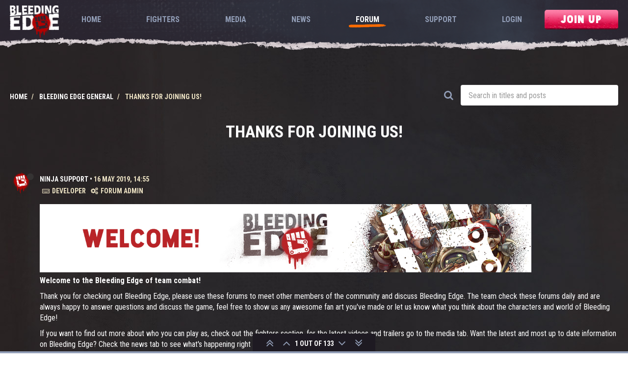

--- FILE ---
content_type: text/html; charset=utf-8
request_url: https://forum.bleedingedge.com/topic/19/thanks-for-joining-us
body_size: 20377
content:
<!DOCTYPE html>
<html lang="en-GB" data-dir="ltr" style="direction: ltr;"  >
<head>
	<title>Thanks for Joining us! | Bleeding Edge</title>
	<meta name="viewport" content="width&#x3D;device-width, initial-scale&#x3D;1.0" />
	<meta name="content-type" content="text/html; charset=UTF-8" />
	<meta name="apple-mobile-web-app-capable" content="yes" />
	<meta name="mobile-web-app-capable" content="yes" />
	<meta property="og:site_name" content="Bleeding Edge" />
	<meta name="msapplication-badge" content="frequency=30; polling-uri=https://forum.bleedingedge.com/sitemap.xml" />
	<meta name="title" content="Thanks for Joining us!" />
	<meta name="description" content=" Welcome  to the Bleeding Edge of team combat! Thank you for checking out Bleeding Edge, please use these forums to meet other members of the community and discuss Bleeding Edge. The team check these forums daily and are always happy to answer questions a..." />
	<meta property="og:title" content="Thanks for Joining us!" />
	<meta property="og:description" content=" Welcome  to the Bleeding Edge of team combat! Thank you for checking out Bleeding Edge, please use these forums to meet other members of the community and discuss Bleeding Edge. The team check these forums daily and are always happy to answer questions a..." />
	<meta property="og:type" content="article" />
	<meta property="article:published_time" content="2019-05-16T14:55:46.757Z" />
	<meta property="article:modified_time" content="2020-03-30T17:20:33.423Z" />
	<meta property="article:section" content="Bleeding Edge General" />
	<meta property="og:image" content="https://static.bleedingedge.com/uploads/2019/05/Daemon_Shadowstrike.png" />
	<meta property="og:image:url" content="https://static.bleedingedge.com/uploads/2019/05/Daemon_Shadowstrike.png" />
	<meta property="og:image" content="https://static.bleedingedge.com/uploads/2019/05/ninja-support-profile-picture.png" />
	<meta property="og:image:url" content="https://static.bleedingedge.com/uploads/2019/05/ninja-support-profile-picture.png" />
	<meta property="og:image" content="https://forum.bleedingedge.com/assets/logo.png" />
	<meta property="og:image:url" content="https://forum.bleedingedge.com/assets/logo.png" />
	<meta property="og:image:width" content="128" />
	<meta property="og:image:height" content="128" />
	<meta property="og:url" content="https://forum.bleedingedge.com/topic/19/thanks-for-joining-us" />
	
	<link rel="stylesheet" type="text/css" href="/assets/client.css?v=55vbv1p35gt" />
	<link rel="icon" type="image/x-icon" href="/assets/uploads/system/favicon.ico?v=55vbv1p35gt" />
	<link rel="manifest" href="/manifest.json" />
	<link rel="search" type="application/opensearchdescription+xml" title="Bleeding Edge" href="/osd.xml" />
	<link rel="prefetch" href="/assets/src/modules/composer.js?v=55vbv1p35gt" />
	<link rel="prefetch" href="/assets/src/modules/composer/uploads.js?v=55vbv1p35gt" />
	<link rel="prefetch" href="/assets/src/modules/composer/drafts.js?v=55vbv1p35gt" />
	<link rel="prefetch" href="/assets/src/modules/composer/tags.js?v=55vbv1p35gt" />
	<link rel="prefetch" href="/assets/src/modules/composer/categoryList.js?v=55vbv1p35gt" />
	<link rel="prefetch" href="/assets/src/modules/composer/resize.js?v=55vbv1p35gt" />
	<link rel="prefetch" href="/assets/src/modules/composer/autocomplete.js?v=55vbv1p35gt" />
	<link rel="prefetch" href="/assets/templates/composer.tpl?v=55vbv1p35gt" />
	<link rel="prefetch" href="/assets/language/en-GB/topic.json?v=55vbv1p35gt" />
	<link rel="prefetch" href="/assets/language/en-GB/modules.json?v=55vbv1p35gt" />
	<link rel="prefetch" href="/assets/language/en-GB/tags.json?v=55vbv1p35gt" />
	<link rel="prefetch stylesheet" href="/plugins/nodebb-plugin-markdown/styles/railscasts.css" />
	<link rel="prefetch" href="/assets/src/modules/highlight.js?v=55vbv1p35gt" />
	<link rel="prefetch" href="/assets/language/en-GB/markdown.json?v=55vbv1p35gt" />
	<link rel="stylesheet" href="/plugins/nodebb-plugin-emoji/emoji/styles.css?v=55vbv1p35gt" />
	<link rel="canonical" href="https://forum.bleedingedge.com/topic/19/thanks-for-joining-us" />
	<link rel="alternate" type="application/rss+xml" />
	<link rel="up" href="https://forum.bleedingedge.com/category/93/bleeding-edge-general" />
	<link rel="next" href="https://forum.bleedingedge.com/topic/19/thanks-for-joining-us?page=2" />
	

	<link rel="stylesheet" type="text/css" href="https://static.bleedingedge.com/site/static/css/app.css" />
	

	<script>
		var RELATIVE_PATH = "";
		var config = JSON.parse('{"cookieLanguage":"en","relative_path":"","upload_url":"/assets/uploads","siteTitle":"Bleeding Edge","browserTitle":"Bleeding Edge","titleLayout":"&#123;pageTitle&#125; | &#123;browserTitle&#125;","showSiteTitle":false,"minimumTitleLength":3,"maximumTitleLength":255,"minimumPostLength":8,"maximumPostLength":32767,"minimumTagsPerTopic":0,"maximumTagsPerTopic":5,"minimumTagLength":3,"maximumTagLength":15,"useOutgoingLinksPage":false,"allowGuestHandles":false,"allowFileUploads":false,"allowTopicsThumbnail":false,"usePagination":false,"disableChat":true,"disableChatMessageEditing":true,"maximumChatMessageLength":1000,"socketioTransports":["polling","websocket"],"socketioOrigins":"https://forum.bleedingedge.com:*","websocketAddress":"","maxReconnectionAttempts":5,"reconnectionDelay":1500,"topicsPerPage":20,"postsPerPage":20,"maximumFileSize":2048,"theme:id":"nodebb-theme-bleedingedge","theme:src":"","defaultLang":"en-GB","userLang":"en-GB","loggedIn":false,"uid":-1,"cache-buster":"v=55vbv1p35gt","requireEmailConfirmation":false,"topicPostSort":"oldest_to_newest","categoryTopicSort":"newest_to_oldest","csrf_token":false,"searchEnabled":true,"bootswatchSkin":"","enablePostHistory":true,"notificationAlertTimeout":5000,"timeagoCodes":["af","ar","az-short","az","bg","bs","ca","cs","cy","da","de-short","de","dv","el","en-short","en","es-short","es","et","eu","fa-short","fa","fi","fr-short","fr","gl","he","hr","hu","hy","id","is","it-short","it","ja","jv","ko","ky","lt","lv","mk","nl","no","pl","pt-br-short","pt-br","pt-short","pt","ro","rs","ru","rw","si","sk","sl","sr","sv","th","tr-short","tr","uk","uz","vi","zh-CN","zh-TW"],"timeagoCutoff":30,"cookies":{"enabled":false,"message":"[[global:cookies.message]]","dismiss":"[[global:cookies.accept]]","link":"[[global:cookies.learn_more]]"},"acpLang":"en-GB","topicSearchEnabled":false,"composer-default":{},"markdown":{"highlight":1,"highlightLinesLanguageList":[""],"theme":"railscasts.css"},"sessionSharing":{"loginOverride":"https://www.bleedingedge.com/login"}}');
		var app = {
			template: "topic",
			user: JSON.parse('{"uid":0,"username":"Guest","userslug":"","fullname":"Guest","email":"","icon:text":"?","icon:bgColor":"#aaa","groupTitle":"","status":"offline","reputation":0,"email:confirmed":false,"postcount":0,"topiccount":0,"profileviews":0,"banned":0,"banned:expire":0,"joindate":0,"lastonline":0,"lastposttime":0,"followingCount":0,"followerCount":0,"picture":"","groupTitleArray":[],"joindateISO":"","lastonlineISO":"","banned_until":0,"banned_until_readable":"Not Banned","unreadData":{"":{},"new":{},"watched":{},"unreplied":{}},"isAdmin":false,"isGlobalMod":false,"isMod":false,"privileges":{"chat":false,"upload:post:image":false,"upload:post:file":false,"search:content":false,"search:users":false,"search:tags":false,"view:users":true,"view:tags":true,"view:groups":true},"offline":true,"isEmailConfirmSent":false}')
		};
	</script>

	
	
</head>

<body class="page-topic page-topic-19 page-topic-thanks-for-joining-us page-topic-category-93 page-topic-category-bleeding-edge-general page-status-200 skin-noskin bleedingedge-forum">
	<nav id="menu" class="hidden"></nav>

	<main id="panel" class="slideout-panel">

		<nav class="hidden navbar navbar-default navbar-fixed-top header" id="header-menu" component="navbar"></nav>

		<nav class="app-navigation">
			<div class="container">
				<a href="https://www.bleedingedge.com/" class="logo router-link-exact-active router-link-active">
					<h1>Bleeding Edge</h1>
				</a>

				<ul id="navigation" class="">
					<li class="roboto-condensed">
						<a href="https://www.bleedingedge.com/" class="home">
							<span>Home</span>
						</a>
					</li>

					<li class="roboto-condensed">
						<a href="https://www.bleedingedge.com/fighters" class="fighters">
							<span>Fighters</span>
						</a>
					</li>

					<li class="roboto-condensed">
						<a href="https://www.bleedingedge.com/media" class="media">
							<span>Media</span>
						</a>
					</li>

					<li class="roboto-condensed">
						<a href="https://www.bleedingedge.com/news" class="news">
							<span>News</span>
						</a>
					</li>

					<li class="roboto-condensed">
						<a href="/" class="router-link-exact-active router-link-active">
							<span>Forum</span>
						</a>
					</li>

					<li class="roboto-condensed">
						<a href="http://support.bleedingedge.com">
							<span>Support</span>
						</a>
					</li>

					
					<li class="roboto-condensed">
						<a href="https://www.bleedingedge.com/login">
							<span>Login</span>
						</a>
					</li>
					

					

					

				</ul>

				<div class="blackout-sober button join-up-btn join-up-btn-small button button-red-small">
					<a href="https://www.bleedingedge.com/signup" class="">
						<span>Join Up</span>
					</a>
				</div>

				<button type="button" aria-label="Menu" aria-controls="navigation" class="hamburger hamburger--spin">
					<span class="hamburger-box">
						<span class="hamburger-inner"></span>
					</span>
				</button>
			</div>

			<div class="blackout-sober button join-up-btn join-up-btn-large button button-red-small">
				<a href="https://www.bleedingedge.com/signup" class="">
					<span>Join Up</span>
				</a>
			</div>
		</nav>

		<section id="content" class="container first-section section-padding">
				<noscript>
		<div class="alert alert-danger">
			<p>
				Your browser does not seem to support JavaScript. As a result, your viewing experience will be diminished, and you may not be able to execute some actions.
			</p>
			<p>
				Please download a browser that supports JavaScript, or enable it if it's disabled (i.e. NoScript).
			</p>
		</div>
	</noscript>
<div class="categories-intro-row">
	
<ol class="breadcrumb">
	
	<li itemscope="itemscope" itemtype="http://data-vocabulary.org/Breadcrumb" >
		<a href="/" itemprop="url">
			<span itemprop="title">
				Home
				
			</span>
		</a>
	</li>
	
	<li itemscope="itemscope" itemtype="http://data-vocabulary.org/Breadcrumb" >
		<a href="/category/93/bleeding-edge-general" itemprop="url">
			<span itemprop="title">
				Bleeding Edge General
				
			</span>
		</a>
	</li>
	
	<li component="breadcrumb/current" itemscope="itemscope" itemtype="http://data-vocabulary.org/Breadcrumb" class="active">
		
			<span itemprop="title">
				Thanks for Joining us!
				
				
				
			</span>
		
	</li>
	
</ol>


	
<form id="search-form" class="" role="search" method="GET">
	<button type="submit" class="btn"><i class="fa fa-search"></i></button>
	<div class="form-group">
		<input autocomplete="off" type="text" class="form-control" placeholder="Search in titles and posts" name="query" value="">
	</div>
</form>


</div>

<div widget-area="header">
	
</div>

<div class="row">
	<div class="topic col-lg-12">

		<h1 component="post/header" class="categories-title" itemprop="name">Thanks for Joining us!</h1>

		

		<div component="topic/deleted/message" class="alert alert-warning hidden clearfix">
    <span class="pull-left">This topic has been deleted. Only users with topic management privileges can see it.</span>
    <span class="pull-right">
        
    </span>
</div>

		<ul component="topic" class="posts" data-tid="19" data-cid="93">
			
				<li component="post" class="" data-index="0" data-pid="27" data-uid="8" data-timestamp="1558018546757" data-username="Ninja Support" data-userslug="ninja-support" itemscope itemtype="http://schema.org/Comment">
					<a component="post/anchor" data-index="0" id="0"></a>

					<meta itemprop="datePublished" content="2019-05-16T14:55:46.757Z">
					<meta itemprop="dateModified" content="2019-05-30T15:25:58.269Z">

					<div class="post-container">
	<div class="clearfix post-header">
		<div class="icon pull-left">
			<a href="/user/ninja-support">
				
				<img component="user/picture" data-uid="8" src="https://static.bleedingedge.com/uploads/2019/05/ninja-support-profile-picture.png" align="left" itemprop="image" />
				
				<i component="user/status" class="fa fa-circle status offline" title="Offline"></i>

			</a>
		</div>

		<div class="pull-left post-author-meta">
			<small class="post-author-meta--user">
				<strong>
					<a href="/user/ninja-support" itemprop="author" data-username="Ninja Support" data-uid="8">Ninja Support</a>
				</strong>

				&bull;

				

				<span class="visible-xs-inline-block visible-sm-inline-block visible-md-inline-block visible-lg-inline-block">
					<a href="/post/27"><span class="timeago" title="2019-05-16T14:55:46.757Z"></span></a>

					<small data-editor="ninja-support" component="post/editor" class="hidden">last edited by Ninja Support <span class="timeago" title="2019-05-30T15:25:58.269Z"></span></small>
				</span>

			</small>

			<div class="post-author-badges--container">
				

<a class="post-author-badge" href="/groups/developers">
	<small class="label group-label inline-block" style="color:#ede3c4;"><i class="fa fa-keyboard-o"></i>Developer</small>
</a>



<a class="post-author-badge" href="/groups/administrators">
	<small class="label group-label inline-block" style="color:#ede3c4;"><i class="fa fa-cogs"></i>forum admin</small>
</a>



			</div>
		</div>
	</div>

	<br />

	<div class="content" component="post/content" itemprop="text">
		<p><img src="https://bleedingedge.azureedge.net/uploads/2019/05/Welcome_Banner_Forum.jpg" alt="alt text" class="img-responsive img-markdown" /><br />
<strong>Welcome  to the Bleeding Edge of team combat!</strong></p>
<p>Thank you for checking out Bleeding Edge, please use these forums to meet other members of the community and discuss Bleeding Edge. The team check these forums daily and are always happy to answer questions and discuss the game, feel free to show us any awesome fan art you've made or let us know what you think about the characters and world of Bleeding Edge!</p>
<p>If you want to find out more about who you can play as, check out the fighters section, for the latest videos and trailers go to the media tab. Want the latest and most up to date information on Bleeding Edge? Check the news tab to see what's happening right now.</p>
<p>If you need help with the technical alpha, the website or something else Bleeding Edge related, you can find help at the support centre!</p>
<p><strong>Have fun!</strong></p>

	</div>

	<div class="clearfix post-footer">

		<small class="pull-right">
			<span class="post-tools">
				<a component="post/reply" href="#" class="no-select hidden">Reply</a>
				<a component="post/quote" href="#" class="no-select hidden">Quote</a>
			</span>

			

			<span component="post/tools" class="dropdown moderator-tools bottom-sheet hidden">
	<a href="#" data-toggle="dropdown"><i class="fa fa-fw fa-ellipsis-v"></i></a>
	<ul class="dropdown-menu dropdown-menu-right" role="menu"></ul>
</span>

		</small>

		
		<a component="post/reply-count" href="#" class="threaded-replies no-select ">
		
			<span class="replies-last hidden-xs">Last reply <span class="timeago" title="2019-06-09T20:13:23.838Z"></span></span>
		</a>
		
	</div>
</div>

					
					<div class="post-bar-placeholder"></div>
					
				</li>
			
				<li component="post" class="" data-index="1" data-pid="43" data-uid="21" data-timestamp="1560111203838" data-username="CrackpotInk8417" data-userslug="crackpotink8417" itemscope itemtype="http://schema.org/Comment">
					<a component="post/anchor" data-index="1" id="1"></a>

					<meta itemprop="datePublished" content="2019-06-09T20:13:23.838Z">
					<meta itemprop="dateModified" content="2019-06-09T20:14:22.827Z">

					<div class="post-container">
	<div class="clearfix post-header">
		<div class="icon pull-left">
			<a href="/user/crackpotink8417">
				
				<img component="user/picture" data-uid="21" src="https://images-eds-ssl.xboxlive.com/image?url=z951ykn43p4FqWbbFvR2Ec.8vbDhj8G2Xe7JngaTToBrrCmIEEXHC9UNrdJ6P7KIU9bcRvGYJAQotfisIC8nP_qacNkzoqaPFmYhu63fEkfQ4vN7r3J8RoGWTiFi6SDu&format=png" align="left" itemprop="image" />
				
				<i component="user/status" class="fa fa-circle status offline" title="Offline"></i>

			</a>
		</div>

		<div class="pull-left post-author-meta">
			<small class="post-author-meta--user">
				<strong>
					<a href="/user/crackpotink8417" itemprop="author" data-username="CrackpotInk8417" data-uid="21">CrackpotInk8417</a>
				</strong>

				&bull;

				

				<span class="visible-xs-inline-block visible-sm-inline-block visible-md-inline-block visible-lg-inline-block">
					<a href="/post/43"><span class="timeago" title="2019-06-09T20:13:23.838Z"></span></a>

					<small data-editor="crackpotink8417" component="post/editor" class="hidden">last edited by CrackpotInk8417 <span class="timeago" title="2019-06-09T20:14:22.827Z"></span></small>
				</span>

			</small>

			<div class="post-author-badges--container">
				

			</div>
		</div>
	</div>

	<br />

	<div class="content" component="post/content" itemprop="text">
		<p><a class="plugin-mentions-user plugin-mentions-a" href="https://forum.bleedingedge.com/uid/8">@Ninja-Support</a> thank you for the amazing game presented today! So excited for the chance to join the alpha!</p>

	</div>

	<div class="clearfix post-footer">

		<small class="pull-right">
			<span class="post-tools">
				<a component="post/reply" href="#" class="no-select hidden">Reply</a>
				<a component="post/quote" href="#" class="no-select hidden">Quote</a>
			</span>

			

			<span component="post/tools" class="dropdown moderator-tools bottom-sheet hidden">
	<a href="#" data-toggle="dropdown"><i class="fa fa-fw fa-ellipsis-v"></i></a>
	<ul class="dropdown-menu dropdown-menu-right" role="menu"></ul>
</span>

		</small>

		
		<a component="post/reply-count" href="#" class="threaded-replies no-select ">
		
			<span class="replies-last hidden-xs">Last reply <span class="timeago" title="2019-06-10T16:22:03.349Z"></span></span>
		</a>
		
	</div>
</div>

					
				</li>
			
				<li component="post" class="" data-index="2" data-pid="48" data-uid="55" data-timestamp="1560112475057" data-username="getORgetGOT" data-userslug="getorgetgot" itemscope itemtype="http://schema.org/Comment">
					<a component="post/anchor" data-index="2" id="2"></a>

					<meta itemprop="datePublished" content="2019-06-09T20:34:35.057Z">
					<meta itemprop="dateModified" content="">

					<div class="post-container">
	<div class="clearfix post-header">
		<div class="icon pull-left">
			<a href="/user/getorgetgot">
				
				<img component="user/picture" data-uid="55" src="https://images-eds-ssl.xboxlive.com/image?url=wHwbXKif8cus8csoZ03RW3apWESZjav65Yncai8aRmVbSlZ3zqRpg1sdxEje_JmF6lk2pvYNWNWeXMD34ns5R1xv1exbiAUhT4dg5PJaT1IhIEjD9ZG3GB94N3MPa4eKOkh7bA5q0g3anNzfWO5XtfBfYjcQQYKSoS6cuOxddG0-&format=png" align="left" itemprop="image" />
				
				<i component="user/status" class="fa fa-circle status offline" title="Offline"></i>

			</a>
		</div>

		<div class="pull-left post-author-meta">
			<small class="post-author-meta--user">
				<strong>
					<a href="/user/getorgetgot" itemprop="author" data-username="getORgetGOT" data-uid="55">getORgetGOT</a>
				</strong>

				&bull;

				

				<span class="visible-xs-inline-block visible-sm-inline-block visible-md-inline-block visible-lg-inline-block">
					<a href="/post/48"><span class="timeago" title="2019-06-09T20:34:35.057Z"></span></a>

					<small data-editor="" component="post/editor" class="hidden">last edited by  <span class="timeago" title=""></span></small>
				</span>

			</small>

			<div class="post-author-badges--container">
				

<a class="post-author-badge" href="/groups/alpha">
	<small class="label group-label inline-block" style="color:#ede3c4;"><i class="fa fa-gamepad"></i>Alpha user</small>
</a>



			</div>
		</div>
	</div>

	<br />

	<div class="content" component="post/content" itemprop="text">
		<p><a class="plugin-mentions-user plugin-mentions-a" href="https://forum.bleedingedge.com/uid/8">@Ninja-Support</a></p>
<p>Game looks awesome!</p>

	</div>

	<div class="clearfix post-footer">

		<small class="pull-right">
			<span class="post-tools">
				<a component="post/reply" href="#" class="no-select hidden">Reply</a>
				<a component="post/quote" href="#" class="no-select hidden">Quote</a>
			</span>

			

			<span component="post/tools" class="dropdown moderator-tools bottom-sheet hidden">
	<a href="#" data-toggle="dropdown"><i class="fa fa-fw fa-ellipsis-v"></i></a>
	<ul class="dropdown-menu dropdown-menu-right" role="menu"></ul>
</span>

		</small>

		
		<a component="post/reply-count" href="#" class="threaded-replies no-select hidden">
		
			<span class="replies-last hidden-xs">Last reply <span class="timeago" title=""></span></span>
		</a>
		
	</div>
</div>

					
				</li>
			
				<li component="post" class="" data-index="3" data-pid="52" data-uid="101" data-timestamp="1560115709104" data-username="VenousOrange373" data-userslug="venousorange373" itemscope itemtype="http://schema.org/Comment">
					<a component="post/anchor" data-index="3" id="3"></a>

					<meta itemprop="datePublished" content="2019-06-09T21:28:29.104Z">
					<meta itemprop="dateModified" content="">

					<div class="post-container">
	<div class="clearfix post-header">
		<div class="icon pull-left">
			<a href="/user/venousorange373">
				
				<img component="user/picture" data-uid="101" src="https://images-eds-ssl.xboxlive.com/image?url=z951ykn43p4FqWbbFvR2Ec.8vbDhj8G2Xe7JngaTToBrrCmIEEXHC9UNrdJ6P7KIwuPiuIs6TLDV4WsQAGzSwhtPXK324jSFISZXwjn7Pxep.qUTgu_FaqU1f_RnUzRI&format=png" align="left" itemprop="image" />
				
				<i component="user/status" class="fa fa-circle status offline" title="Offline"></i>

			</a>
		</div>

		<div class="pull-left post-author-meta">
			<small class="post-author-meta--user">
				<strong>
					<a href="/user/venousorange373" itemprop="author" data-username="VenousOrange373" data-uid="101">VenousOrange373</a>
				</strong>

				&bull;

				

				<span class="visible-xs-inline-block visible-sm-inline-block visible-md-inline-block visible-lg-inline-block">
					<a href="/post/52"><span class="timeago" title="2019-06-09T21:28:29.104Z"></span></a>

					<small data-editor="" component="post/editor" class="hidden">last edited by  <span class="timeago" title=""></span></small>
				</span>

			</small>

			<div class="post-author-badges--container">
				

<a class="post-author-badge" href="/groups/alpha">
	<small class="label group-label inline-block" style="color:#ede3c4;"><i class="fa fa-gamepad"></i>Alpha user</small>
</a>



			</div>
		</div>
	</div>

	<br />

	<div class="content" component="post/content" itemprop="text">
		<p>Can't wait for the first tidbits of gameplay!</p>

	</div>

	<div class="clearfix post-footer">

		<small class="pull-right">
			<span class="post-tools">
				<a component="post/reply" href="#" class="no-select hidden">Reply</a>
				<a component="post/quote" href="#" class="no-select hidden">Quote</a>
			</span>

			

			<span component="post/tools" class="dropdown moderator-tools bottom-sheet hidden">
	<a href="#" data-toggle="dropdown"><i class="fa fa-fw fa-ellipsis-v"></i></a>
	<ul class="dropdown-menu dropdown-menu-right" role="menu"></ul>
</span>

		</small>

		
		<a component="post/reply-count" href="#" class="threaded-replies no-select hidden">
		
			<span class="replies-last hidden-xs">Last reply <span class="timeago" title=""></span></span>
		</a>
		
	</div>
</div>

					
				</li>
			
				<li component="post" class="" data-index="4" data-pid="57" data-uid="136" data-timestamp="1560117158104" data-username="EddieFonzarelli" data-userslug="eddiefonzarelli" itemscope itemtype="http://schema.org/Comment">
					<a component="post/anchor" data-index="4" id="4"></a>

					<meta itemprop="datePublished" content="2019-06-09T21:52:38.104Z">
					<meta itemprop="dateModified" content="">

					<div class="post-container">
	<div class="clearfix post-header">
		<div class="icon pull-left">
			<a href="/user/eddiefonzarelli">
				
				<img component="user/picture" data-uid="136" src="https://images-eds-ssl.xboxlive.com/image?url=7OTVnZUMVj4OV2zUUGecWvn3U00nQQLfK7_kwpANogj0xvOONsj7K7J9FkU3TkOjn9PF0yYICuMERiHQZ0A0XoxrzhJsTXIXJwKqdOE.TmdqHnJx7UcC7ajIUIpI4P4n6GBQDr6iaC3TnX4FK25dDSiyeF3zQ6VSYcH2WqfQQy4-&format=png" align="left" itemprop="image" />
				
				<i component="user/status" class="fa fa-circle status offline" title="Offline"></i>

			</a>
		</div>

		<div class="pull-left post-author-meta">
			<small class="post-author-meta--user">
				<strong>
					<a href="/user/eddiefonzarelli" itemprop="author" data-username="EddieFonzarelli" data-uid="136">EddieFonzarelli</a>
				</strong>

				&bull;

				

				<span class="visible-xs-inline-block visible-sm-inline-block visible-md-inline-block visible-lg-inline-block">
					<a href="/post/57"><span class="timeago" title="2019-06-09T21:52:38.104Z"></span></a>

					<small data-editor="" component="post/editor" class="hidden">last edited by  <span class="timeago" title=""></span></small>
				</span>

			</small>

			<div class="post-author-badges--container">
				

<a class="post-author-badge" href="/groups/alpha">
	<small class="label group-label inline-block" style="color:#ede3c4;"><i class="fa fa-gamepad"></i>Alpha user</small>
</a>



			</div>
		</div>
	</div>

	<br />

	<div class="content" component="post/content" itemprop="text">
		<p><a class="plugin-mentions-user plugin-mentions-a" href="https://forum.bleedingedge.com/uid/8">@Ninja-Support</a></p>
<p>Congrats on your reveal today <img
      src="https://forum.bleedingedge.com/plugins/nodebb-plugin-emoji/emoji/android/1f642.png?v=55vbv1p35gt"
      class="not-responsive emoji emoji-android emoji--slightly_smiling_face"
      title=":)"
      alt="🙂"
    /></p>
<p>i wanted to say that while I was watching the reveal i thought to myself, &quot;This could be my new Overwatch&quot;</p>
<p>Hook me up with an Alpha invite!!! Im very thoughtful and communicative, not to mentioned excited AF <img
      src="https://forum.bleedingedge.com/plugins/nodebb-plugin-emoji/emoji/android/1f61b.png?v=55vbv1p35gt"
      class="not-responsive emoji emoji-android emoji--stuck_out_tongue"
      title=":P"
      alt="😛"
    /></p>

	</div>

	<div class="clearfix post-footer">

		<small class="pull-right">
			<span class="post-tools">
				<a component="post/reply" href="#" class="no-select hidden">Reply</a>
				<a component="post/quote" href="#" class="no-select hidden">Quote</a>
			</span>

			

			<span component="post/tools" class="dropdown moderator-tools bottom-sheet hidden">
	<a href="#" data-toggle="dropdown"><i class="fa fa-fw fa-ellipsis-v"></i></a>
	<ul class="dropdown-menu dropdown-menu-right" role="menu"></ul>
</span>

		</small>

		
		<a component="post/reply-count" href="#" class="threaded-replies no-select ">
		
			<span class="replies-last hidden-xs">Last reply <span class="timeago" title="2019-06-09T22:23:28.510Z"></span></span>
		</a>
		
	</div>
</div>

					
				</li>
			
				<li component="post" class="" data-index="5" data-pid="58" data-uid="167" data-timestamp="1560117615086" data-username="BigCheeseKIT" data-userslug="bigcheesekit" itemscope itemtype="http://schema.org/Comment">
					<a component="post/anchor" data-index="5" id="5"></a>

					<meta itemprop="datePublished" content="2019-06-09T22:00:15.086Z">
					<meta itemprop="dateModified" content="">

					<div class="post-container">
	<div class="clearfix post-header">
		<div class="icon pull-left">
			<a href="/user/bigcheesekit">
				
				<img component="user/picture" data-uid="167" src="https://images-eds-ssl.xboxlive.com/image?url=Hr2eiH8yWKd4q_oa.xgbMnOHX9HRDEMKjkwIswRQCT4jE324VJHdcCl8SxAtO7EPkR49GmsEZHD_4fwosI5j5BENcLjw7rWWuwKwvQ5qWk8PleIvfAOq6VrVA9bGqV.JTgwaTOBLPIkdS38AmKdkxBoetj0GWI6J4sKqVSrETNA-&format=png" align="left" itemprop="image" />
				
				<i component="user/status" class="fa fa-circle status offline" title="Offline"></i>

			</a>
		</div>

		<div class="pull-left post-author-meta">
			<small class="post-author-meta--user">
				<strong>
					<a href="/user/bigcheesekit" itemprop="author" data-username="BigCheeseKIT" data-uid="167">BigCheeseKIT</a>
				</strong>

				&bull;

				

				<span class="visible-xs-inline-block visible-sm-inline-block visible-md-inline-block visible-lg-inline-block">
					<a href="/post/58"><span class="timeago" title="2019-06-09T22:00:15.086Z"></span></a>

					<small data-editor="" component="post/editor" class="hidden">last edited by  <span class="timeago" title=""></span></small>
				</span>

			</small>

			<div class="post-author-badges--container">
				

			</div>
		</div>
	</div>

	<br />

	<div class="content" component="post/content" itemprop="text">
		<p>Most Welcome! Thank you for inviting us to your new game! Let's have fun!</p>

	</div>

	<div class="clearfix post-footer">

		<small class="pull-right">
			<span class="post-tools">
				<a component="post/reply" href="#" class="no-select hidden">Reply</a>
				<a component="post/quote" href="#" class="no-select hidden">Quote</a>
			</span>

			

			<span component="post/tools" class="dropdown moderator-tools bottom-sheet hidden">
	<a href="#" data-toggle="dropdown"><i class="fa fa-fw fa-ellipsis-v"></i></a>
	<ul class="dropdown-menu dropdown-menu-right" role="menu"></ul>
</span>

		</small>

		
		<a component="post/reply-count" href="#" class="threaded-replies no-select hidden">
		
			<span class="replies-last hidden-xs">Last reply <span class="timeago" title=""></span></span>
		</a>
		
	</div>
</div>

					
				</li>
			
				<li component="post" class="" data-index="6" data-pid="59" data-uid="182" data-timestamp="1560117846870" data-username="Hamssee" data-userslug="hamssee" itemscope itemtype="http://schema.org/Comment">
					<a component="post/anchor" data-index="6" id="6"></a>

					<meta itemprop="datePublished" content="2019-06-09T22:04:06.870Z">
					<meta itemprop="dateModified" content="">

					<div class="post-container">
	<div class="clearfix post-header">
		<div class="icon pull-left">
			<a href="/user/hamssee">
				
				<img component="user/picture" data-uid="182" src="https://images-eds-ssl.xboxlive.com/image?url=8Oaj9Ryq1G1_p3lLnXlsaZgGzAie6Mnu24_PawYuDYIoH77pJ.X5Z.MqQPibUVTcS9jr0n8i7LY1tL3U7AiafTLBKEwTepjdfQBxOIPIiRK9mWYBtYNi8itoQ_XKIa8u&format=png" align="left" itemprop="image" />
				
				<i component="user/status" class="fa fa-circle status offline" title="Offline"></i>

			</a>
		</div>

		<div class="pull-left post-author-meta">
			<small class="post-author-meta--user">
				<strong>
					<a href="/user/hamssee" itemprop="author" data-username="Hamssee" data-uid="182">Hamssee</a>
				</strong>

				&bull;

				

				<span class="visible-xs-inline-block visible-sm-inline-block visible-md-inline-block visible-lg-inline-block">
					<a href="/post/59"><span class="timeago" title="2019-06-09T22:04:06.870Z"></span></a>

					<small data-editor="" component="post/editor" class="hidden">last edited by  <span class="timeago" title=""></span></small>
				</span>

			</small>

			<div class="post-author-badges--container">
				

<a class="post-author-badge" href="/groups/alpha">
	<small class="label group-label inline-block" style="color:#ede3c4;"><i class="fa fa-gamepad"></i>Alpha user</small>
</a>



			</div>
		</div>
	</div>

	<br />

	<div class="content" component="post/content" itemprop="text">
		<p>Thank you, hope i will play soon !</p>

	</div>

	<div class="clearfix post-footer">

		<small class="pull-right">
			<span class="post-tools">
				<a component="post/reply" href="#" class="no-select hidden">Reply</a>
				<a component="post/quote" href="#" class="no-select hidden">Quote</a>
			</span>

			

			<span component="post/tools" class="dropdown moderator-tools bottom-sheet hidden">
	<a href="#" data-toggle="dropdown"><i class="fa fa-fw fa-ellipsis-v"></i></a>
	<ul class="dropdown-menu dropdown-menu-right" role="menu"></ul>
</span>

		</small>

		
		<a component="post/reply-count" href="#" class="threaded-replies no-select hidden">
		
			<span class="replies-last hidden-xs">Last reply <span class="timeago" title=""></span></span>
		</a>
		
	</div>
</div>

					
				</li>
			
				<li component="post" class="" data-index="7" data-pid="61" data-uid="211" data-timestamp="1560118283647" data-username="MAT MILLER82" data-userslug="mat-miller82" itemscope itemtype="http://schema.org/Comment">
					<a component="post/anchor" data-index="7" id="7"></a>

					<meta itemprop="datePublished" content="2019-06-09T22:11:23.647Z">
					<meta itemprop="dateModified" content="">

					<div class="post-container">
	<div class="clearfix post-header">
		<div class="icon pull-left">
			<a href="/user/mat-miller82">
				
				<img component="user/picture" data-uid="211" src="https://images-eds-ssl.xboxlive.com/image?url=wHwbXKif8cus8csoZ03RW_ES.ojiJijNBGRVUbTnZKsoCCCkjlsEJrrMqDkYqs3MZsy65l8ddA4G58yFBiY0oX4o94f_v598nDVA6OQxlGNlWcT5RdfTJRm_H3pVHf1dKQGqpH8W6JxFhwSR0NF2gMw9C5xuipQ3BequhjYFFA4-&format=png" align="left" itemprop="image" />
				
				<i component="user/status" class="fa fa-circle status offline" title="Offline"></i>

			</a>
		</div>

		<div class="pull-left post-author-meta">
			<small class="post-author-meta--user">
				<strong>
					<a href="/user/mat-miller82" itemprop="author" data-username="MAT MILLER82" data-uid="211">MAT MILLER82</a>
				</strong>

				&bull;

				

				<span class="visible-xs-inline-block visible-sm-inline-block visible-md-inline-block visible-lg-inline-block">
					<a href="/post/61"><span class="timeago" title="2019-06-09T22:11:23.647Z"></span></a>

					<small data-editor="" component="post/editor" class="hidden">last edited by  <span class="timeago" title=""></span></small>
				</span>

			</small>

			<div class="post-author-badges--container">
				

<a class="post-author-badge" href="/groups/alpha">
	<small class="label group-label inline-block" style="color:#ede3c4;"><i class="fa fa-gamepad"></i>Alpha user</small>
</a>



			</div>
		</div>
	</div>

	<br />

	<div class="content" component="post/content" itemprop="text">
		<p>Wow just finished the E3 and your game looks amazing, hopefully will get a chance to test it and give feed back</p>

	</div>

	<div class="clearfix post-footer">

		<small class="pull-right">
			<span class="post-tools">
				<a component="post/reply" href="#" class="no-select hidden">Reply</a>
				<a component="post/quote" href="#" class="no-select hidden">Quote</a>
			</span>

			

			<span component="post/tools" class="dropdown moderator-tools bottom-sheet hidden">
	<a href="#" data-toggle="dropdown"><i class="fa fa-fw fa-ellipsis-v"></i></a>
	<ul class="dropdown-menu dropdown-menu-right" role="menu"></ul>
</span>

		</small>

		
		<a component="post/reply-count" href="#" class="threaded-replies no-select hidden">
		
			<span class="replies-last hidden-xs">Last reply <span class="timeago" title=""></span></span>
		</a>
		
	</div>
</div>

					
				</li>
			
				<li component="post" class="" data-index="8" data-pid="62" data-uid="212" data-timestamp="1560118304011" data-username="NASTYBullets007" data-userslug="nastybullets007" itemscope itemtype="http://schema.org/Comment">
					<a component="post/anchor" data-index="8" id="8"></a>

					<meta itemprop="datePublished" content="2019-06-09T22:11:44.011Z">
					<meta itemprop="dateModified" content="">

					<div class="post-container">
	<div class="clearfix post-header">
		<div class="icon pull-left">
			<a href="/user/nastybullets007">
				
				<img component="user/picture" data-uid="212" src="https://images-eds-ssl.xboxlive.com/image?url=wHwbXKif8cus8csoZ03RW3apWESZjav65Yncai8aRmVbSlZ3zqRpg1sdxEje_JmFojWx.s5ul._PP.x7BRblphtfBRql5J_WMFS26ZFgdqtr60JVqlv8DJ2lPjYlUveViSyqqRzWbWcT00mhZ9_DbI3L.ONC5tVTEOe6Uep8Rmg-&format=png" align="left" itemprop="image" />
				
				<i component="user/status" class="fa fa-circle status offline" title="Offline"></i>

			</a>
		</div>

		<div class="pull-left post-author-meta">
			<small class="post-author-meta--user">
				<strong>
					<a href="/user/nastybullets007" itemprop="author" data-username="NASTYBullets007" data-uid="212">NASTYBullets007</a>
				</strong>

				&bull;

				

				<span class="visible-xs-inline-block visible-sm-inline-block visible-md-inline-block visible-lg-inline-block">
					<a href="/post/62"><span class="timeago" title="2019-06-09T22:11:44.011Z"></span></a>

					<small data-editor="" component="post/editor" class="hidden">last edited by  <span class="timeago" title=""></span></small>
				</span>

			</small>

			<div class="post-author-badges--container">
				

			</div>
		</div>
	</div>

	<br />

	<div class="content" component="post/content" itemprop="text">
		<p>Exited for more gameplay.</p>

	</div>

	<div class="clearfix post-footer">

		<small class="pull-right">
			<span class="post-tools">
				<a component="post/reply" href="#" class="no-select hidden">Reply</a>
				<a component="post/quote" href="#" class="no-select hidden">Quote</a>
			</span>

			

			<span component="post/tools" class="dropdown moderator-tools bottom-sheet hidden">
	<a href="#" data-toggle="dropdown"><i class="fa fa-fw fa-ellipsis-v"></i></a>
	<ul class="dropdown-menu dropdown-menu-right" role="menu"></ul>
</span>

		</small>

		
		<a component="post/reply-count" href="#" class="threaded-replies no-select hidden">
		
			<span class="replies-last hidden-xs">Last reply <span class="timeago" title=""></span></span>
		</a>
		
	</div>
</div>

					
				</li>
			
				<li component="post" class="" data-index="9" data-pid="64" data-uid="227" data-timestamp="1560118542957" data-username="SummaryOsprey25" data-userslug="summaryosprey25" itemscope itemtype="http://schema.org/Comment">
					<a component="post/anchor" data-index="9" id="9"></a>

					<meta itemprop="datePublished" content="2019-06-09T22:15:42.957Z">
					<meta itemprop="dateModified" content="">

					<div class="post-container">
	<div class="clearfix post-header">
		<div class="icon pull-left">
			<a href="/user/summaryosprey25">
				
				<img component="user/picture" data-uid="227" src="https://images-eds-ssl.xboxlive.com/image?url=mHGRD8KXEf2sp2LC58XhBQKNl2IWRp.J.q8mSURKUUeQDtobyN5xmswIs1qggzrw7Wuk3BzXMlhzUdgnzhUAP7LoTlwr1nubJvla2lV8WE0-&background=0xababab&format=png" align="left" itemprop="image" />
				
				<i component="user/status" class="fa fa-circle status offline" title="Offline"></i>

			</a>
		</div>

		<div class="pull-left post-author-meta">
			<small class="post-author-meta--user">
				<strong>
					<a href="/user/summaryosprey25" itemprop="author" data-username="SummaryOsprey25" data-uid="227">SummaryOsprey25</a>
				</strong>

				&bull;

				

				<span class="visible-xs-inline-block visible-sm-inline-block visible-md-inline-block visible-lg-inline-block">
					<a href="/post/64"><span class="timeago" title="2019-06-09T22:15:42.957Z"></span></a>

					<small data-editor="" component="post/editor" class="hidden">last edited by  <span class="timeago" title=""></span></small>
				</span>

			</small>

			<div class="post-author-badges--container">
				

			</div>
		</div>
	</div>

	<br />

	<div class="content" component="post/content" itemprop="text">
		<p>This looks absolutely awesome. Hope I could part of the alpha!</p>

	</div>

	<div class="clearfix post-footer">

		<small class="pull-right">
			<span class="post-tools">
				<a component="post/reply" href="#" class="no-select hidden">Reply</a>
				<a component="post/quote" href="#" class="no-select hidden">Quote</a>
			</span>

			

			<span component="post/tools" class="dropdown moderator-tools bottom-sheet hidden">
	<a href="#" data-toggle="dropdown"><i class="fa fa-fw fa-ellipsis-v"></i></a>
	<ul class="dropdown-menu dropdown-menu-right" role="menu"></ul>
</span>

		</small>

		
		<a component="post/reply-count" href="#" class="threaded-replies no-select hidden">
		
			<span class="replies-last hidden-xs">Last reply <span class="timeago" title=""></span></span>
		</a>
		
	</div>
</div>

					
				</li>
			
				<li component="post" class="" data-index="10" data-pid="65" data-uid="240" data-timestamp="1560118840365" data-username="Reggiemcduffy" data-userslug="reggiemcduffy" itemscope itemtype="http://schema.org/Comment">
					<a component="post/anchor" data-index="10" id="10"></a>

					<meta itemprop="datePublished" content="2019-06-09T22:20:40.365Z">
					<meta itemprop="dateModified" content="">

					<div class="post-container">
	<div class="clearfix post-header">
		<div class="icon pull-left">
			<a href="/user/reggiemcduffy">
				
				<img component="user/picture" data-uid="240" src="https://images-eds-ssl.xboxlive.com/image?url=z951ykn43p4FqWbbFvR2Ec.8vbDhj8G2Xe7JngaTToBrrCmIEEXHC9UNrdJ6P7KIwuPiuIs6TLDV4WsQAGzSwhtPXK324jSFISZXwjn7Pxep.qUTgu_FaqU1f_RnUzRI&format=png" align="left" itemprop="image" />
				
				<i component="user/status" class="fa fa-circle status offline" title="Offline"></i>

			</a>
		</div>

		<div class="pull-left post-author-meta">
			<small class="post-author-meta--user">
				<strong>
					<a href="/user/reggiemcduffy" itemprop="author" data-username="Reggiemcduffy" data-uid="240">Reggiemcduffy</a>
				</strong>

				&bull;

				

				<span class="visible-xs-inline-block visible-sm-inline-block visible-md-inline-block visible-lg-inline-block">
					<a href="/post/65"><span class="timeago" title="2019-06-09T22:20:40.365Z"></span></a>

					<small data-editor="" component="post/editor" class="hidden">last edited by  <span class="timeago" title=""></span></small>
				</span>

			</small>

			<div class="post-author-badges--container">
				

<a class="post-author-badge" href="/groups/alpha">
	<small class="label group-label inline-block" style="color:#ede3c4;"><i class="fa fa-gamepad"></i>Alpha user</small>
</a>



			</div>
		</div>
	</div>

	<br />

	<div class="content" component="post/content" itemprop="text">
		<p>I need this. <img
      src="https://forum.bleedingedge.com/plugins/nodebb-plugin-emoji/emoji/android/1f525.png?v=55vbv1p35gt"
      class="not-responsive emoji emoji-android emoji--fire"
      title=":fire:"
      alt="🔥"
    /><img
      src="https://forum.bleedingedge.com/plugins/nodebb-plugin-emoji/emoji/android/1f525.png?v=55vbv1p35gt"
      class="not-responsive emoji emoji-android emoji--fire"
      title=":fire:"
      alt="🔥"
    /><img
      src="https://forum.bleedingedge.com/plugins/nodebb-plugin-emoji/emoji/android/1f525.png?v=55vbv1p35gt"
      class="not-responsive emoji emoji-android emoji--fire"
      title=":fire:"
      alt="🔥"
    /></p>

	</div>

	<div class="clearfix post-footer">

		<small class="pull-right">
			<span class="post-tools">
				<a component="post/reply" href="#" class="no-select hidden">Reply</a>
				<a component="post/quote" href="#" class="no-select hidden">Quote</a>
			</span>

			

			<span component="post/tools" class="dropdown moderator-tools bottom-sheet hidden">
	<a href="#" data-toggle="dropdown"><i class="fa fa-fw fa-ellipsis-v"></i></a>
	<ul class="dropdown-menu dropdown-menu-right" role="menu"></ul>
</span>

		</small>

		
		<a component="post/reply-count" href="#" class="threaded-replies no-select hidden">
		
			<span class="replies-last hidden-xs">Last reply <span class="timeago" title=""></span></span>
		</a>
		
	</div>
</div>

					
				</li>
			
				<li component="post" class="" data-index="11" data-pid="66" data-uid="213" data-timestamp="1560119008510" data-username="C0NDEMNED ONE" data-userslug="c0ndemned-one" itemscope itemtype="http://schema.org/Comment">
					<a component="post/anchor" data-index="11" id="11"></a>

					<meta itemprop="datePublished" content="2019-06-09T22:23:28.510Z">
					<meta itemprop="dateModified" content="">

					<div class="post-container">
	<div class="clearfix post-header">
		<div class="icon pull-left">
			<a href="/user/c0ndemned-one">
				
				<img component="user/picture" data-uid="213" src="https://images-eds-ssl.xboxlive.com/image?url=wHwbXKif8cus8csoZ03RW3apWESZjav65Yncai8aRmVbSlZ3zqRpg1sdxEje_JmFeai8gjp2sxSr20Tt1vlc3MwV6luEAxDSu9dD.zFzDkwksPfXHwQQEsGe11PSjWrjzjHsnHGvmwNMeT7cS8O5xEmgKGnMnqckfsUGwtvZrlY-&format=png" align="left" itemprop="image" />
				
				<i component="user/status" class="fa fa-circle status offline" title="Offline"></i>

			</a>
		</div>

		<div class="pull-left post-author-meta">
			<small class="post-author-meta--user">
				<strong>
					<a href="/user/c0ndemned-one" itemprop="author" data-username="C0NDEMNED ONE" data-uid="213">C0NDEMNED ONE</a>
				</strong>

				&bull;

				

				<span class="visible-xs-inline-block visible-sm-inline-block visible-md-inline-block visible-lg-inline-block">
					<a href="/post/66"><span class="timeago" title="2019-06-09T22:23:28.510Z"></span></a>

					<small data-editor="" component="post/editor" class="hidden">last edited by  <span class="timeago" title=""></span></small>
				</span>

			</small>

			<div class="post-author-badges--container">
				

<a class="post-author-badge" href="/groups/alpha">
	<small class="label group-label inline-block" style="color:#ede3c4;"><i class="fa fa-gamepad"></i>Alpha user</small>
</a>



			</div>
		</div>
	</div>

	<br />

	<div class="content" component="post/content" itemprop="text">
		<p><a class="plugin-mentions-user plugin-mentions-a" href="https://forum.bleedingedge.com/uid/136">@EddieFonzarelli</a> i got a overwatch vibe as well cant wait</p>

	</div>

	<div class="clearfix post-footer">

		<small class="pull-right">
			<span class="post-tools">
				<a component="post/reply" href="#" class="no-select hidden">Reply</a>
				<a component="post/quote" href="#" class="no-select hidden">Quote</a>
			</span>

			

			<span component="post/tools" class="dropdown moderator-tools bottom-sheet hidden">
	<a href="#" data-toggle="dropdown"><i class="fa fa-fw fa-ellipsis-v"></i></a>
	<ul class="dropdown-menu dropdown-menu-right" role="menu"></ul>
</span>

		</small>

		
		<a component="post/reply-count" href="#" class="threaded-replies no-select hidden">
		
			<span class="replies-last hidden-xs">Last reply <span class="timeago" title=""></span></span>
		</a>
		
	</div>
</div>

					
				</li>
			
				<li component="post" class="" data-index="12" data-pid="68" data-uid="251" data-timestamp="1560119149744" data-username="Alxz21" data-userslug="alxz21" itemscope itemtype="http://schema.org/Comment">
					<a component="post/anchor" data-index="12" id="12"></a>

					<meta itemprop="datePublished" content="2019-06-09T22:25:49.744Z">
					<meta itemprop="dateModified" content="">

					<div class="post-container">
	<div class="clearfix post-header">
		<div class="icon pull-left">
			<a href="/user/alxz21">
				
				<img component="user/picture" data-uid="251" src="https://images-eds-ssl.xboxlive.com/image?url=z951ykn43p4FqWbbFvR2Ec.8vbDhj8G2Xe7JngaTToBrrCmIEEXHC9UNrdJ6P7KI2OlnRF0udTf_7LMj.HErn26jn2otKe8LpoD_mZtZX3UgC7BIsDTnBCtNegs9UYSF&format=png" align="left" itemprop="image" />
				
				<i component="user/status" class="fa fa-circle status offline" title="Offline"></i>

			</a>
		</div>

		<div class="pull-left post-author-meta">
			<small class="post-author-meta--user">
				<strong>
					<a href="/user/alxz21" itemprop="author" data-username="Alxz21" data-uid="251">Alxz21</a>
				</strong>

				&bull;

				

				<span class="visible-xs-inline-block visible-sm-inline-block visible-md-inline-block visible-lg-inline-block">
					<a href="/post/68"><span class="timeago" title="2019-06-09T22:25:49.744Z"></span></a>

					<small data-editor="" component="post/editor" class="hidden">last edited by  <span class="timeago" title=""></span></small>
				</span>

			</small>

			<div class="post-author-badges--container">
				

			</div>
		</div>
	</div>

	<br />

	<div class="content" component="post/content" itemprop="text">
		<p>You forgot to add Smite as an option in the survey, it's the only game I play precisely because it's third person, action and multiplayer.</p>

	</div>

	<div class="clearfix post-footer">

		<small class="pull-right">
			<span class="post-tools">
				<a component="post/reply" href="#" class="no-select hidden">Reply</a>
				<a component="post/quote" href="#" class="no-select hidden">Quote</a>
			</span>

			

			<span component="post/tools" class="dropdown moderator-tools bottom-sheet hidden">
	<a href="#" data-toggle="dropdown"><i class="fa fa-fw fa-ellipsis-v"></i></a>
	<ul class="dropdown-menu dropdown-menu-right" role="menu"></ul>
</span>

		</small>

		
		<a component="post/reply-count" href="#" class="threaded-replies no-select hidden">
		
			<span class="replies-last hidden-xs">Last reply <span class="timeago" title=""></span></span>
		</a>
		
	</div>
</div>

					
				</li>
			
				<li component="post" class="" data-index="13" data-pid="74" data-uid="282" data-timestamp="1560120167423" data-username="extremoverlevna" data-userslug="extremoverlevna" itemscope itemtype="http://schema.org/Comment">
					<a component="post/anchor" data-index="13" id="13"></a>

					<meta itemprop="datePublished" content="2019-06-09T22:42:47.423Z">
					<meta itemprop="dateModified" content="">

					<div class="post-container">
	<div class="clearfix post-header">
		<div class="icon pull-left">
			<a href="/user/extremoverlevna">
				
				<img component="user/picture" data-uid="282" src="https://images-eds-ssl.xboxlive.com/image?url=z951ykn43p4FqWbbFvR2Ec.8vbDhj8G2Xe7JngaTToBrrCmIEEXHC9UNrdJ6P7KI4AAOijCgOA3.jozKovAH9_5jb8gzL6FWt.nFr0TmK2S9BGvV_ucZzy2JCz7A7KcI&format=png" align="left" itemprop="image" />
				
				<i component="user/status" class="fa fa-circle status offline" title="Offline"></i>

			</a>
		</div>

		<div class="pull-left post-author-meta">
			<small class="post-author-meta--user">
				<strong>
					<a href="/user/extremoverlevna" itemprop="author" data-username="extremoverlevna" data-uid="282">extremoverlevna</a>
				</strong>

				&bull;

				

				<span class="visible-xs-inline-block visible-sm-inline-block visible-md-inline-block visible-lg-inline-block">
					<a href="/post/74"><span class="timeago" title="2019-06-09T22:42:47.423Z"></span></a>

					<small data-editor="" component="post/editor" class="hidden">last edited by  <span class="timeago" title=""></span></small>
				</span>

			</small>

			<div class="post-author-badges--container">
				

			</div>
		</div>
	</div>

	<br />

	<div class="content" component="post/content" itemprop="text">
		<p>Finally an arena game that looks promising!</p>

	</div>

	<div class="clearfix post-footer">

		<small class="pull-right">
			<span class="post-tools">
				<a component="post/reply" href="#" class="no-select hidden">Reply</a>
				<a component="post/quote" href="#" class="no-select hidden">Quote</a>
			</span>

			

			<span component="post/tools" class="dropdown moderator-tools bottom-sheet hidden">
	<a href="#" data-toggle="dropdown"><i class="fa fa-fw fa-ellipsis-v"></i></a>
	<ul class="dropdown-menu dropdown-menu-right" role="menu"></ul>
</span>

		</small>

		
		<a component="post/reply-count" href="#" class="threaded-replies no-select hidden">
		
			<span class="replies-last hidden-xs">Last reply <span class="timeago" title=""></span></span>
		</a>
		
	</div>
</div>

					
				</li>
			
				<li component="post" class="" data-index="14" data-pid="76" data-uid="294" data-timestamp="1560120409084" data-username="G1zm0 913" data-userslug="g1zm0-913" itemscope itemtype="http://schema.org/Comment">
					<a component="post/anchor" data-index="14" id="14"></a>

					<meta itemprop="datePublished" content="2019-06-09T22:46:49.084Z">
					<meta itemprop="dateModified" content="">

					<div class="post-container">
	<div class="clearfix post-header">
		<div class="icon pull-left">
			<a href="/user/g1zm0-913">
				
				<img component="user/picture" data-uid="294" src="https://images-eds-ssl.xboxlive.com/image?url=wHwbXKif8cus8csoZ03RW_ES.ojiJijNBGRVUbTnZKsoCCCkjlsEJrrMqDkYqs3MRzpPV_D8pjMRHYdjZRJoTaMlrxPW0RAx3QFJ8engGvB2lEeWb6JLsTbDixUmWPXGPOXPqPdEF4b2gWmZZZgwsPc.xEbs.65j2mZqw_7DunU-&format=png" align="left" itemprop="image" />
				
				<i component="user/status" class="fa fa-circle status offline" title="Offline"></i>

			</a>
		</div>

		<div class="pull-left post-author-meta">
			<small class="post-author-meta--user">
				<strong>
					<a href="/user/g1zm0-913" itemprop="author" data-username="G1zm0 913" data-uid="294">G1zm0 913</a>
				</strong>

				&bull;

				

				<span class="visible-xs-inline-block visible-sm-inline-block visible-md-inline-block visible-lg-inline-block">
					<a href="/post/76"><span class="timeago" title="2019-06-09T22:46:49.084Z"></span></a>

					<small data-editor="" component="post/editor" class="hidden">last edited by  <span class="timeago" title=""></span></small>
				</span>

			</small>

			<div class="post-author-badges--container">
				

<a class="post-author-badge" href="/groups/alpha">
	<small class="label group-label inline-block" style="color:#ede3c4;"><i class="fa fa-gamepad"></i>Alpha user</small>
</a>



			</div>
		</div>
	</div>

	<br />

	<div class="content" component="post/content" itemprop="text">
		<p>Re: <a href="/forums/topic/19/thanks-for-joining-us">Thanks for Joining us!</a></p>
<p>Just watched the Xbox E3 Briefing a little bit ago. The MAIN game that stuck out for me was Bleeding Edge! ....So EXCITED!!! Hoping I get a chance to try out the Bleeding Edge technical alpha!!!</p>

	</div>

	<div class="clearfix post-footer">

		<small class="pull-right">
			<span class="post-tools">
				<a component="post/reply" href="#" class="no-select hidden">Reply</a>
				<a component="post/quote" href="#" class="no-select hidden">Quote</a>
			</span>

			

			<span component="post/tools" class="dropdown moderator-tools bottom-sheet hidden">
	<a href="#" data-toggle="dropdown"><i class="fa fa-fw fa-ellipsis-v"></i></a>
	<ul class="dropdown-menu dropdown-menu-right" role="menu"></ul>
</span>

		</small>

		
		<a component="post/reply-count" href="#" class="threaded-replies no-select hidden">
		
			<span class="replies-last hidden-xs">Last reply <span class="timeago" title=""></span></span>
		</a>
		
	</div>
</div>

					
				</li>
			
				<li component="post" class="" data-index="15" data-pid="77" data-uid="244" data-timestamp="1560121355675" data-username="WarmPhoenix81 0" data-userslug="warmphoenix81-0" itemscope itemtype="http://schema.org/Comment">
					<a component="post/anchor" data-index="15" id="15"></a>

					<meta itemprop="datePublished" content="2019-06-09T23:02:35.675Z">
					<meta itemprop="dateModified" content="">

					<div class="post-container">
	<div class="clearfix post-header">
		<div class="icon pull-left">
			<a href="/user/warmphoenix81-0">
				
				<img component="user/picture" data-uid="244" src="https://images-eds-ssl.xboxlive.com/image?url=z951ykn43p4FqWbbFvR2Ec.8vbDhj8G2Xe7JngaTToBrrCmIEEXHC9UNrdJ6P7KIoIeJ1sl4QgwrJRGcdRHOCqxWQ_UP1PHw2k5.dWyiRZbnEUeAIqFPUau1dor0LGez&format=png" align="left" itemprop="image" />
				
				<i component="user/status" class="fa fa-circle status offline" title="Offline"></i>

			</a>
		</div>

		<div class="pull-left post-author-meta">
			<small class="post-author-meta--user">
				<strong>
					<a href="/user/warmphoenix81-0" itemprop="author" data-username="WarmPhoenix81 0" data-uid="244">WarmPhoenix81 0</a>
				</strong>

				&bull;

				

				<span class="visible-xs-inline-block visible-sm-inline-block visible-md-inline-block visible-lg-inline-block">
					<a href="/post/77"><span class="timeago" title="2019-06-09T23:02:35.675Z"></span></a>

					<small data-editor="" component="post/editor" class="hidden">last edited by  <span class="timeago" title=""></span></small>
				</span>

			</small>

			<div class="post-author-badges--container">
				

			</div>
		</div>
	</div>

	<br />

	<div class="content" component="post/content" itemprop="text">
		<p>Can't wait to get my hands on this game <img
      src="https://forum.bleedingedge.com/plugins/nodebb-plugin-emoji/emoji/android/1f642.png?v=55vbv1p35gt"
      class="not-responsive emoji emoji-android emoji--slightly_smiling_face"
      title=":-)"
      alt="🙂"
    /> Coming from FPS types of games like OW and Paladins, Even tho this is a 3rd person I'm still hyped and cant wait to play it <img
      src="https://forum.bleedingedge.com/plugins/nodebb-plugin-emoji/emoji/android/1f642.png?v=55vbv1p35gt"
      class="not-responsive emoji emoji-android emoji--slightly_smiling_face"
      title=":-)"
      alt="🙂"
    /></p>

	</div>

	<div class="clearfix post-footer">

		<small class="pull-right">
			<span class="post-tools">
				<a component="post/reply" href="#" class="no-select hidden">Reply</a>
				<a component="post/quote" href="#" class="no-select hidden">Quote</a>
			</span>

			

			<span component="post/tools" class="dropdown moderator-tools bottom-sheet hidden">
	<a href="#" data-toggle="dropdown"><i class="fa fa-fw fa-ellipsis-v"></i></a>
	<ul class="dropdown-menu dropdown-menu-right" role="menu"></ul>
</span>

		</small>

		
		<a component="post/reply-count" href="#" class="threaded-replies no-select hidden">
		
			<span class="replies-last hidden-xs">Last reply <span class="timeago" title=""></span></span>
		</a>
		
	</div>
</div>

					
				</li>
			
				<li component="post" class="" data-index="16" data-pid="78" data-uid="344" data-timestamp="1560121561860" data-username="AlliedCentaur17" data-userslug="alliedcentaur17" itemscope itemtype="http://schema.org/Comment">
					<a component="post/anchor" data-index="16" id="16"></a>

					<meta itemprop="datePublished" content="2019-06-09T23:06:01.860Z">
					<meta itemprop="dateModified" content="">

					<div class="post-container">
	<div class="clearfix post-header">
		<div class="icon pull-left">
			<a href="/user/alliedcentaur17">
				
				<img component="user/picture" data-uid="344" src="https://images-eds-ssl.xboxlive.com/image?url=z951ykn43p4FqWbbFvR2Ec.8vbDhj8G2Xe7JngaTToBrrCmIEEXHC9UNrdJ6P7KIoIeJ1sl4QgwrJRGcdRHOCqxWQ_UP1PHw2k5.dWyiRZbnEUeAIqFPUau1dor0LGez&format=png" align="left" itemprop="image" />
				
				<i component="user/status" class="fa fa-circle status offline" title="Offline"></i>

			</a>
		</div>

		<div class="pull-left post-author-meta">
			<small class="post-author-meta--user">
				<strong>
					<a href="/user/alliedcentaur17" itemprop="author" data-username="AlliedCentaur17" data-uid="344">AlliedCentaur17</a>
				</strong>

				&bull;

				

				<span class="visible-xs-inline-block visible-sm-inline-block visible-md-inline-block visible-lg-inline-block">
					<a href="/post/78"><span class="timeago" title="2019-06-09T23:06:01.860Z"></span></a>

					<small data-editor="" component="post/editor" class="hidden">last edited by  <span class="timeago" title=""></span></small>
				</span>

			</small>

			<div class="post-author-badges--container">
				

			</div>
		</div>
	</div>

	<br />

	<div class="content" component="post/content" itemprop="text">
		<p>Hope I get to see more of this game. Very interesting.</p>

	</div>

	<div class="clearfix post-footer">

		<small class="pull-right">
			<span class="post-tools">
				<a component="post/reply" href="#" class="no-select hidden">Reply</a>
				<a component="post/quote" href="#" class="no-select hidden">Quote</a>
			</span>

			

			<span component="post/tools" class="dropdown moderator-tools bottom-sheet hidden">
	<a href="#" data-toggle="dropdown"><i class="fa fa-fw fa-ellipsis-v"></i></a>
	<ul class="dropdown-menu dropdown-menu-right" role="menu"></ul>
</span>

		</small>

		
		<a component="post/reply-count" href="#" class="threaded-replies no-select hidden">
		
			<span class="replies-last hidden-xs">Last reply <span class="timeago" title=""></span></span>
		</a>
		
	</div>
</div>

					
				</li>
			
				<li component="post" class="" data-index="17" data-pid="79" data-uid="403" data-timestamp="1560122956494" data-username="Fusco1284" data-userslug="fusco1284" itemscope itemtype="http://schema.org/Comment">
					<a component="post/anchor" data-index="17" id="17"></a>

					<meta itemprop="datePublished" content="2019-06-09T23:29:16.494Z">
					<meta itemprop="dateModified" content="">

					<div class="post-container">
	<div class="clearfix post-header">
		<div class="icon pull-left">
			<a href="/user/fusco1284">
				
				<img component="user/picture" data-uid="403" src="https://images-eds-ssl.xboxlive.com/image?url=wHwbXKif8cus8csoZ03RW_ES.ojiJijNBGRVUbTnZKsoCCCkjlsEJrrMqDkYqs3M7kKcBgePVBGeV8p5p1q9LXsttfHCpOOcq3vtR7F8XZGU0OjiN7ETPlhhp8iqR5rrPxBK_JuBlrZjqvdTQo7qo6LQtBX3A4mG2x5aFRZTRoA-&format=png" align="left" itemprop="image" />
				
				<i component="user/status" class="fa fa-circle status offline" title="Offline"></i>

			</a>
		</div>

		<div class="pull-left post-author-meta">
			<small class="post-author-meta--user">
				<strong>
					<a href="/user/fusco1284" itemprop="author" data-username="Fusco1284" data-uid="403">Fusco1284</a>
				</strong>

				&bull;

				

				<span class="visible-xs-inline-block visible-sm-inline-block visible-md-inline-block visible-lg-inline-block">
					<a href="/post/79"><span class="timeago" title="2019-06-09T23:29:16.494Z"></span></a>

					<small data-editor="" component="post/editor" class="hidden">last edited by  <span class="timeago" title=""></span></small>
				</span>

			</small>

			<div class="post-author-badges--container">
				

			</div>
		</div>
	</div>

	<br />

	<div class="content" component="post/content" itemprop="text">
		<p><a class="plugin-mentions-user plugin-mentions-a" href="https://forum.bleedingedge.com/uid/8">@Ninja-Support</a> the game looks awesome!! Great job !! Cant wait to play!</p>

	</div>

	<div class="clearfix post-footer">

		<small class="pull-right">
			<span class="post-tools">
				<a component="post/reply" href="#" class="no-select hidden">Reply</a>
				<a component="post/quote" href="#" class="no-select hidden">Quote</a>
			</span>

			

			<span component="post/tools" class="dropdown moderator-tools bottom-sheet hidden">
	<a href="#" data-toggle="dropdown"><i class="fa fa-fw fa-ellipsis-v"></i></a>
	<ul class="dropdown-menu dropdown-menu-right" role="menu"></ul>
</span>

		</small>

		
		<a component="post/reply-count" href="#" class="threaded-replies no-select hidden">
		
			<span class="replies-last hidden-xs">Last reply <span class="timeago" title=""></span></span>
		</a>
		
	</div>
</div>

					
				</li>
			
				<li component="post" class="" data-index="18" data-pid="80" data-uid="430" data-timestamp="1560123524583" data-username="MythicalBrit" data-userslug="mythicalbrit" itemscope itemtype="http://schema.org/Comment">
					<a component="post/anchor" data-index="18" id="18"></a>

					<meta itemprop="datePublished" content="2019-06-09T23:38:44.583Z">
					<meta itemprop="dateModified" content="">

					<div class="post-container">
	<div class="clearfix post-header">
		<div class="icon pull-left">
			<a href="/user/mythicalbrit">
				
				<img component="user/picture" data-uid="430" src="https://images-eds-ssl.xboxlive.com/image?url=mHGRD8KXEf2sp2LC58XhBQKNl2IWRp.J.q8mSURKUUeobDexaiMeccPF1aKiaxbltwu1Lnzxsb4QOxQ9keJzclf3zOTIB4hwe9yPFNDdxsM-&background=0xababab&format=png" align="left" itemprop="image" />
				
				<i component="user/status" class="fa fa-circle status offline" title="Offline"></i>

			</a>
		</div>

		<div class="pull-left post-author-meta">
			<small class="post-author-meta--user">
				<strong>
					<a href="/user/mythicalbrit" itemprop="author" data-username="MythicalBrit" data-uid="430">MythicalBrit</a>
				</strong>

				&bull;

				

				<span class="visible-xs-inline-block visible-sm-inline-block visible-md-inline-block visible-lg-inline-block">
					<a href="/post/80"><span class="timeago" title="2019-06-09T23:38:44.583Z"></span></a>

					<small data-editor="" component="post/editor" class="hidden">last edited by  <span class="timeago" title=""></span></small>
				</span>

			</small>

			<div class="post-author-badges--container">
				

			</div>
		</div>
	</div>

	<br />

	<div class="content" component="post/content" itemprop="text">
		<p>as a lover of the new class based genre I'm really looking forward to giving a melee focused on a try (still want a character action battle royale)</p>

	</div>

	<div class="clearfix post-footer">

		<small class="pull-right">
			<span class="post-tools">
				<a component="post/reply" href="#" class="no-select hidden">Reply</a>
				<a component="post/quote" href="#" class="no-select hidden">Quote</a>
			</span>

			

			<span component="post/tools" class="dropdown moderator-tools bottom-sheet hidden">
	<a href="#" data-toggle="dropdown"><i class="fa fa-fw fa-ellipsis-v"></i></a>
	<ul class="dropdown-menu dropdown-menu-right" role="menu"></ul>
</span>

		</small>

		
		<a component="post/reply-count" href="#" class="threaded-replies no-select hidden">
		
			<span class="replies-last hidden-xs">Last reply <span class="timeago" title=""></span></span>
		</a>
		
	</div>
</div>

					
				</li>
			
				<li component="post" class="" data-index="19" data-pid="83" data-uid="464" data-timestamp="1560124345978" data-username="Livekraft" data-userslug="livekraft" itemscope itemtype="http://schema.org/Comment">
					<a component="post/anchor" data-index="19" id="19"></a>

					<meta itemprop="datePublished" content="2019-06-09T23:52:25.978Z">
					<meta itemprop="dateModified" content="">

					<div class="post-container">
	<div class="clearfix post-header">
		<div class="icon pull-left">
			<a href="/user/livekraft">
				
				<img component="user/picture" data-uid="464" src="https://images-eds-ssl.xboxlive.com/image?url=wHwbXKif8cus8csoZ03RW8ke8ralOdP9BGd4wzwl0MJ9z6QzuGwZjtvbE7sSsMVWtHV6Hdcz6psOkLMIOLSVgxAZQJ2oS5y0VNZdN6wVsPk0C4ounEVsdqKC2L6mgFvLqIDfRBc.FH7mlp313DDRG4.wTdL7j1.E7hMEEK6Z3do-&format=png" align="left" itemprop="image" />
				
				<i component="user/status" class="fa fa-circle status offline" title="Offline"></i>

			</a>
		</div>

		<div class="pull-left post-author-meta">
			<small class="post-author-meta--user">
				<strong>
					<a href="/user/livekraft" itemprop="author" data-username="Livekraft" data-uid="464">Livekraft</a>
				</strong>

				&bull;

				

				<span class="visible-xs-inline-block visible-sm-inline-block visible-md-inline-block visible-lg-inline-block">
					<a href="/post/83"><span class="timeago" title="2019-06-09T23:52:25.978Z"></span></a>

					<small data-editor="" component="post/editor" class="hidden">last edited by  <span class="timeago" title=""></span></small>
				</span>

			</small>

			<div class="post-author-badges--container">
				

<a class="post-author-badge" href="/groups/alpha">
	<small class="label group-label inline-block" style="color:#ede3c4;"><i class="fa fa-gamepad"></i>Alpha user</small>
</a>



			</div>
		</div>
	</div>

	<br />

	<div class="content" component="post/content" itemprop="text">
		<p>Im excited about this new game, I feel Power Stone and Overwatch vibes.</p>

	</div>

	<div class="clearfix post-footer">

		<small class="pull-right">
			<span class="post-tools">
				<a component="post/reply" href="#" class="no-select hidden">Reply</a>
				<a component="post/quote" href="#" class="no-select hidden">Quote</a>
			</span>

			

			<span component="post/tools" class="dropdown moderator-tools bottom-sheet hidden">
	<a href="#" data-toggle="dropdown"><i class="fa fa-fw fa-ellipsis-v"></i></a>
	<ul class="dropdown-menu dropdown-menu-right" role="menu"></ul>
</span>

		</small>

		
		<a component="post/reply-count" href="#" class="threaded-replies no-select ">
		
			<span class="replies-last hidden-xs">Last reply <span class="timeago" title="2019-06-10T00:27:15.290Z"></span></span>
		</a>
		
	</div>
</div>

					
				</li>
			
		</ul>

		

		<div class="post-bar">
			<div class="clearfix">

	<div class="pull-left">
		<div component="topic/reply/container" class="btn-group action-bar bottom-sheet hidden">
	<a href="/compose?tid=19&title=Thanks for Joining us!" class="btn btn-primary" component="topic/reply" data-ajaxify="false" role="button"><i class="fa fa-reply visible-xs-inline"></i><span class="visible-sm-inline visible-md-inline visible-lg-inline"> Reply</span></a>
	<button type="button" class="btn btn-info dropdown-toggle" data-toggle="dropdown">
		<span class="caret"></span>
	</button>
	<ul class="dropdown-menu pull-right" role="menu">
		<li><a href="#" component="topic/reply-as-topic">Reply as topic</a></li>
	</ul>
</div>




<a component="topic/reply/guest" href="/login" class="btn btn-primary">Log in to reply</a>



	</div>

	<div class="stats hidden-xs">
	<span component="topic/post-count" class="human-readable-number" title="133">133</span><br />
	<small>Posts</small>
</div>
<div class="stats hidden-xs">
	<span class="human-readable-number" title="31951">31951</span><br />
	<small>Views</small>
</div>

	<div class="topic-main-buttons pull-right">
		<span class="loading-indicator btn pull-left hidden" done="0">
			<span class="hidden-xs">Loading More Posts</span> <i class="fa fa-refresh fa-spin"></i>
		</span>

		

		

		

		<div class="pull-right">&nbsp;
		
		</div>
	</div>
</div>
		</div>

		

		<div class="navigator-thumb text-center hidden">
			<strong class="text"></strong><br/>
			<span class="time"></span>
		</div>
		<div class="pagination-block text-center">
			<div class="pagination-meta wrapper">
				<i class="fa fa-2x fa-angle-double-up pointer fa-fw pagetop"></i>
				<i class="fa fa-2x fa-angle-up pointer fa-fw pageup"></i>
				<span class="pagination-text"></span>
				<i class="fa fa-2x fa-angle-down pointer fa-fw pagedown"></i>
				<i class="fa fa-2x fa-angle-double-down pointer fa-fw pagebottom"></i>
			</div>
			<div class="progress-container">
				<div class="progress-bar"></div>
			</div>
		</div>
	</div>
	<div widget-area="sidebar" class="col-lg-3 col-sm-12 hidden">
		
	</div>
</div>
<div widget-area="footer">
	
</div>


<noscript>
	<div component="pagination" class="text-center pagination-container">
	<ul class="pagination hidden-xs">
		<li class="previous pull-left disabled">
			<a href="?lang=en-GB&page=1" data-page="1"><i class="fa fa-chevron-left"></i> </a>
		</li>

		
			
			<li class="page active" >
				<a href="?lang=en-GB&page=1" data-page="1">1</a>
			</li>
			
		
			
			<li class="page" >
				<a href="?lang=en-GB&page=2" data-page="2">2</a>
			</li>
			
		
			
			<li class="page" >
				<a href="?lang=en-GB&page=3" data-page="3">3</a>
			</li>
			
		
			
			<li class="page" >
				<a href="?lang=en-GB&page=4" data-page="4">4</a>
			</li>
			
		
			
			<li class="page" >
				<a href="?lang=en-GB&page=5" data-page="5">5</a>
			</li>
			
		
			
			<li class="page" >
				<a href="?lang=en-GB&page=6" data-page="6">6</a>
			</li>
			
		
			
			<li class="page" >
				<a href="?lang=en-GB&page=7" data-page="7">7</a>
			</li>
			
		

		<li class="next pull-right">
			<a href="?lang=en-GB&page=2" data-page="2"> <i class="fa fa-chevron-right"></i></a>
		</li>
	</ul>

	<ul class="pagination hidden-sm hidden-md hidden-lg">
		<li class="first disabled">
			<a href="?lang=en-GB&page=1" data-page="1"><i class="fa fa-fast-backward"></i> </a>
		</li>

		<li class="previous disabled">
			<a href="?lang=en-GB&page=1" data-page="1"><i class="fa fa-chevron-left"></i> </a>
		</li>

		<li component="pagination/select-page" class="page select-page">
			<a href="#">1 / 7</a>
		</li>

		<li class="next">
			<a href="?lang=en-GB&page=2" data-page="2"> <i class="fa fa-chevron-right"></i></a>
		</li>

		<li class="last">
			<a href="?lang=en-GB&page=7" data-page="7"><i class="fa fa-fast-forward"></i> </a>
		</li>
	</ul>
</div>
</noscript>

<script id="ajaxify-data" type="application/json">{"cid":93,"tid":19,"uid":8,"slug":"19/thanks-for-joining-us","thumb":"","title":"Thanks for Joining us!","locked":0,"oldCid":19,"pinned":0,"deleted":0,"mainPid":27,"postcount":133,"teaserPid":4412,"timestamp":1558018546757,"viewcount":31951,"lastposttime":1585588833423,"upvotes":0,"downvotes":0,"titleRaw":"Thanks for Joining us!","timestampISO":"2019-05-16T14:55:46.757Z","lastposttimeISO":"2020-03-30T17:20:33.423Z","votes":0,"tags":[],"posts":[{"pid":27,"tid":19,"uid":8,"votes":0,"edited":1559229958269,"editor":{"uid":8,"username":"Ninja Support","userslug":"ninja-support"},"content":"<p><img src=\"https://bleedingedge.azureedge.net/uploads/2019/05/Welcome_Banner_Forum.jpg\" alt=\"alt text\" class=\"img-responsive img-markdown\" /><br />\n<strong>Welcome  to the Bleeding Edge of team combat!<\/strong><\/p>\n<p>Thank you for checking out Bleeding Edge, please use these forums to meet other members of the community and discuss Bleeding Edge. The team check these forums daily and are always happy to answer questions and discuss the game, feel free to show us any awesome fan art you've made or let us know what you think about the characters and world of Bleeding Edge!<\/p>\n<p>If you want to find out more about who you can play as, check out the fighters section, for the latest videos and trailers go to the media tab. Want the latest and most up to date information on Bleeding Edge? Check the news tab to see what's happening right now.<\/p>\n<p>If you need help with the technical alpha, the website or something else Bleeding Edge related, you can find help at the support centre!<\/p>\n<p><strong>Have fun!<\/strong><\/p>\n","deleted":0,"replies":{"hasMore":true,"users":[{"uid":21,"picture":"https://images-eds-ssl.xboxlive.com/image?url=z951ykn43p4FqWbbFvR2Ec.8vbDhj8G2Xe7JngaTToBrrCmIEEXHC9UNrdJ6P7KIU9bcRvGYJAQotfisIC8nP_qacNkzoqaPFmYhu63fEkfQ4vN7r3J8RoGWTiFi6SDu&format=png","username":"CrackpotInk8417","userslug":"crackpotink8417","icon:text":"C","icon:bgColor":"#827717","administrator":false},{"uid":55,"picture":"https://images-eds-ssl.xboxlive.com/image?url=wHwbXKif8cus8csoZ03RW3apWESZjav65Yncai8aRmVbSlZ3zqRpg1sdxEje_JmF6lk2pvYNWNWeXMD34ns5R1xv1exbiAUhT4dg5PJaT1IhIEjD9ZG3GB94N3MPa4eKOkh7bA5q0g3anNzfWO5XtfBfYjcQQYKSoS6cuOxddG0-&format=png","username":"getORgetGOT","userslug":"getorgetgot","icon:text":"G","icon:bgColor":"#607d8b","administrator":false},{"uid":136,"picture":"https://images-eds-ssl.xboxlive.com/image?url=7OTVnZUMVj4OV2zUUGecWvn3U00nQQLfK7_kwpANogj0xvOONsj7K7J9FkU3TkOjn9PF0yYICuMERiHQZ0A0XoxrzhJsTXIXJwKqdOE.TmdqHnJx7UcC7ajIUIpI4P4n6GBQDr6iaC3TnX4FK25dDSiyeF3zQ6VSYcH2WqfQQy4-&format=png","username":"EddieFonzarelli","userslug":"eddiefonzarelli","icon:text":"E","icon:bgColor":"#827717","administrator":false},{"uid":403,"picture":"https://images-eds-ssl.xboxlive.com/image?url=wHwbXKif8cus8csoZ03RW_ES.ojiJijNBGRVUbTnZKsoCCCkjlsEJrrMqDkYqs3M7kKcBgePVBGeV8p5p1q9LXsttfHCpOOcq3vtR7F8XZGU0OjiN7ETPlhhp8iqR5rrPxBK_JuBlrZjqvdTQo7qo6LQtBX3A4mG2x5aFRZTRoA-&format=png","username":"Fusco1284","userslug":"fusco1284","icon:text":"F","icon:bgColor":"#2196f3","administrator":false},{"uid":600,"picture":"https://images-eds-ssl.xboxlive.com/image?url=wHwbXKif8cus8csoZ03RW8ke8ralOdP9BGd4wzwl0MJ9z6QzuGwZjtvbE7sSsMVWN2tgv5W19S48D2YlLYKB2sw30.uwcMUf74nwC4sv4FDt1IdGSJ49DBENRJlmMNa8vEXWWkx337pGJuYpXtxsz3HLnchcBp34P91x6pG0TWg-&format=png","username":"BROOKLYNs11B","userslug":"brooklyns11b","icon:text":"B","icon:bgColor":"#1b5e20","administrator":false}],"text":"[[topic:replies_to_this_post, 53]]","count":53,"timestampISO":"2019-06-09T20:13:23.838Z"},"upvotes":0,"downvotes":0,"editedISO":"2019-05-30T15:25:58.269Z","timestamp":1558018546757,"deleterUid":0,"timestampISO":"2019-05-16T14:55:46.757Z","index":0,"user":{"uid":8,"banned":false,"status":"offline","picture":"https://static.bleedingedge.com/uploads/2019/05/ninja-support-profile-picture.png","username":"Ninja Support","userslug":"ninja-support","postcount":124,"signature":"","groupTitle":"[\"\"]","lastonline":1660575674056,"reputation":0,"banned:expire":0,"groupTitleArray":[""],"icon:text":"N","icon:bgColor":"#2196f3","lastonlineISO":"2022-08-15T15:01:14.056Z","banned_until":0,"banned_until_readable":"Not Banned","selectedGroups":[],"custom_profile_info":[],"groups":[{"icon":"fa-keyboard-o","name":"Developers","slug":"developers","hidden":0,"system":0,"private":0,"ownerUid":1,"textColor":"#ede3c4","userTitle":"Developers","createtime":1566913073770,"labelColor":"#000000","description":"Developer","memberCount":11,"userTitleEnabled":1,"disableJoinRequests":1,"nameEncoded":"Developers","displayName":"Developers","createtimeISO":"2019-08-27T13:37:53.770Z","cover:thumb:url":"/assets/images/cover-default.png","cover:url":"/assets/images/cover-default.png","cover:position":"50% 50%"},{"icon":"fa-cogs","name":"administrators","slug":"administrators","hidden":0,"system":1,"private":0,"textColor":"#ede3c4","userTitle":"administrators","createtime":1556535777034,"labelColor":"#000000","description":"forum admin","memberCount":17,"userTitleEnabled":1,"disableJoinRequests":1,"nameEncoded":"administrators","displayName":"administrators","createtimeISO":"2019-04-29T11:02:57.034Z","cover:thumb:url":"/assets/images/cover-default.png","cover:url":"/assets/images/cover-default.png","cover:position":"50% 50%"}]},"bookmarked":false,"upvoted":false,"downvoted":false,"selfPost":false,"display_edit_tools":false,"display_delete_tools":false,"display_moderator_tools":false,"display_move_tools":false,"display_post_menu":0},{"pid":43,"tid":19,"uid":21,"toPid":"27","votes":0,"edited":1560111262827,"editor":{"uid":21,"username":"CrackpotInk8417","userslug":"crackpotink8417"},"content":"<p><a class=\"plugin-mentions-user plugin-mentions-a\" href=\"https://forum.bleedingedge.com/uid/8\">@Ninja-Support<\/a> thank you for the amazing game presented today! So excited for the chance to join the alpha!<\/p>\n","deleted":0,"replies":{"hasMore":false,"users":[{"uid":1349,"picture":"https://images-eds-ssl.xboxlive.com/image?url=wHwbXKif8cus8csoZ03RWwcxuUQ9WVT6xh5XaeeZD02wEfGZeuD.XMoGFVYkwHDqIHA8OYuMVbBDfGeWd3sGLfN08BJmPnfbUxH32np9DbwIRoLbsZwkMW0xddVnTkvlSBS9MhO1Up1urq29iTAKOw846vdC4R31C7lkU_sCE0A-&format=png","username":"SaucyyDripss","userslug":"saucyydripss","icon:text":"S","icon:bgColor":"#1b5e20","administrator":false}],"text":"[[topic:one_reply_to_this_post]]","count":1,"timestampISO":"2019-06-10T16:22:03.349Z"},"upvotes":0,"downvotes":0,"editedISO":"2019-06-09T20:14:22.827Z","timestamp":1560111203838,"deleterUid":0,"timestampISO":"2019-06-09T20:13:23.838Z","index":1,"parent":{"username":"Ninja Support"},"user":{"uid":21,"banned":false,"status":"offline","picture":"https://images-eds-ssl.xboxlive.com/image?url=z951ykn43p4FqWbbFvR2Ec.8vbDhj8G2Xe7JngaTToBrrCmIEEXHC9UNrdJ6P7KIU9bcRvGYJAQotfisIC8nP_qacNkzoqaPFmYhu63fEkfQ4vN7r3J8RoGWTiFi6SDu&format=png","username":"CrackpotInk8417","userslug":"crackpotink8417","postcount":4,"signature":"","groupTitle":null,"lastonline":1560229269441,"reputation":0,"banned:expire":0,"groupTitleArray":[],"icon:text":"C","icon:bgColor":"#827717","lastonlineISO":"2019-06-11T05:01:09.441Z","banned_until":0,"banned_until_readable":"Not Banned","selectedGroups":[],"custom_profile_info":[],"groups":[]},"bookmarked":false,"upvoted":false,"downvoted":false,"selfPost":false,"display_edit_tools":false,"display_delete_tools":false,"display_moderator_tools":false,"display_move_tools":false,"display_post_menu":0},{"pid":48,"tid":19,"uid":55,"toPid":"27","content":"<p><a class=\"plugin-mentions-user plugin-mentions-a\" href=\"https://forum.bleedingedge.com/uid/8\">@Ninja-Support<\/a><\/p>\n<p>Game looks awesome!<\/p>\n","deleted":0,"timestamp":1560112475057,"upvotes":0,"downvotes":0,"deleterUid":0,"edited":0,"votes":0,"timestampISO":"2019-06-09T20:34:35.057Z","editedISO":"","index":2,"parent":{"username":"Ninja Support"},"user":{"uid":55,"banned":false,"status":"offline","picture":"https://images-eds-ssl.xboxlive.com/image?url=wHwbXKif8cus8csoZ03RW3apWESZjav65Yncai8aRmVbSlZ3zqRpg1sdxEje_JmF6lk2pvYNWNWeXMD34ns5R1xv1exbiAUhT4dg5PJaT1IhIEjD9ZG3GB94N3MPa4eKOkh7bA5q0g3anNzfWO5XtfBfYjcQQYKSoS6cuOxddG0-&format=png","username":"getORgetGOT","userslug":"getorgetgot","postcount":1,"signature":"","groupTitle":"[\"Alpha\"]","lastonline":1565376364208,"reputation":0,"banned:expire":0,"groupTitleArray":["Alpha"],"icon:text":"G","icon:bgColor":"#607d8b","lastonlineISO":"2019-08-09T18:46:04.208Z","banned_until":0,"banned_until_readable":"Not Banned","selectedGroups":[{"name":"Alpha","slug":"alpha","labelColor":"#000000","textColor":"#ede3c4","icon":"fa-gamepad","userTitle":"Alpha"}],"custom_profile_info":[],"groups":[{"icon":"fa-gamepad","name":"Alpha","slug":"alpha","hidden":0,"system":0,"private":0,"ownerUid":1,"textColor":"#ede3c4","userTitle":"Alpha","createtime":1556720228742,"labelColor":"#000000","description":"Alpha user","memberCount":2934,"userTitleEnabled":1,"disableJoinRequests":1,"nameEncoded":"Alpha","displayName":"Alpha","createtimeISO":"2019-05-01T14:17:08.742Z","cover:thumb:url":"/assets/images/cover-default.png","cover:url":"/assets/images/cover-default.png","cover:position":"50% 50%"}]},"editor":null,"bookmarked":false,"upvoted":false,"downvoted":false,"replies":{"hasMore":false,"users":[],"text":"[[topic:one_reply_to_this_post]]","count":0},"selfPost":false,"display_edit_tools":false,"display_delete_tools":false,"display_moderator_tools":false,"display_move_tools":false,"display_post_menu":0},{"pid":52,"tid":19,"uid":101,"content":"<p>Can't wait for the first tidbits of gameplay!<\/p>\n","deleted":0,"timestamp":1560115709104,"upvotes":0,"downvotes":0,"deleterUid":0,"edited":0,"votes":0,"timestampISO":"2019-06-09T21:28:29.104Z","editedISO":"","index":3,"user":{"uid":101,"banned":false,"status":"offline","picture":"https://images-eds-ssl.xboxlive.com/image?url=z951ykn43p4FqWbbFvR2Ec.8vbDhj8G2Xe7JngaTToBrrCmIEEXHC9UNrdJ6P7KIwuPiuIs6TLDV4WsQAGzSwhtPXK324jSFISZXwjn7Pxep.qUTgu_FaqU1f_RnUzRI&format=png","username":"VenousOrange373","userslug":"venousorange373","postcount":1,"signature":"","groupTitle":"[\"Alpha\"]","lastonline":1571864400550,"reputation":0,"banned:expire":0,"groupTitleArray":["Alpha"],"icon:text":"V","icon:bgColor":"#e91e63","lastonlineISO":"2019-10-23T21:00:00.550Z","banned_until":0,"banned_until_readable":"Not Banned","selectedGroups":[{"name":"Alpha","slug":"alpha","labelColor":"#000000","textColor":"#ede3c4","icon":"fa-gamepad","userTitle":"Alpha"}],"custom_profile_info":[],"groups":[{"icon":"fa-gamepad","name":"Alpha","slug":"alpha","hidden":0,"system":0,"private":0,"ownerUid":1,"textColor":"#ede3c4","userTitle":"Alpha","createtime":1556720228742,"labelColor":"#000000","description":"Alpha user","memberCount":2934,"userTitleEnabled":1,"disableJoinRequests":1,"nameEncoded":"Alpha","displayName":"Alpha","createtimeISO":"2019-05-01T14:17:08.742Z","cover:thumb:url":"/assets/images/cover-default.png","cover:url":"/assets/images/cover-default.png","cover:position":"50% 50%"}]},"editor":null,"bookmarked":false,"upvoted":false,"downvoted":false,"replies":{"hasMore":false,"users":[],"text":"[[topic:one_reply_to_this_post]]","count":0},"selfPost":false,"display_edit_tools":false,"display_delete_tools":false,"display_moderator_tools":false,"display_move_tools":false,"display_post_menu":0},{"pid":57,"tid":19,"uid":136,"toPid":"27","content":"<p><a class=\"plugin-mentions-user plugin-mentions-a\" href=\"https://forum.bleedingedge.com/uid/8\">@Ninja-Support<\/a><\/p>\n<p>Congrats on your reveal today <img\n      src=\"https://forum.bleedingedge.com/plugins/nodebb-plugin-emoji/emoji/android/1f642.png?v=55vbv1p35gt\"\n      class=\"not-responsive emoji emoji-android emoji--slightly_smiling_face\"\n      title=\":)\"\n      alt=\"🙂\"\n    /><\/p>\n<p>i wanted to say that while I was watching the reveal i thought to myself, &quot;This could be my new Overwatch&quot;<\/p>\n<p>Hook me up with an Alpha invite!!! Im very thoughtful and communicative, not to mentioned excited AF <img\n      src=\"https://forum.bleedingedge.com/plugins/nodebb-plugin-emoji/emoji/android/1f61b.png?v=55vbv1p35gt\"\n      class=\"not-responsive emoji emoji-android emoji--stuck_out_tongue\"\n      title=\":P\"\n      alt=\"😛\"\n    /><\/p>\n","deleted":0,"replies":{"hasMore":false,"users":[{"uid":213,"picture":"https://images-eds-ssl.xboxlive.com/image?url=wHwbXKif8cus8csoZ03RW3apWESZjav65Yncai8aRmVbSlZ3zqRpg1sdxEje_JmFeai8gjp2sxSr20Tt1vlc3MwV6luEAxDSu9dD.zFzDkwksPfXHwQQEsGe11PSjWrjzjHsnHGvmwNMeT7cS8O5xEmgKGnMnqckfsUGwtvZrlY-&format=png","username":"C0NDEMNED ONE","userslug":"c0ndemned-one","icon:text":"C","icon:bgColor":"#795548","administrator":false},{"uid":3031,"picture":"https://images-eds-ssl.xboxlive.com/image?url=z951ykn43p4FqWbbFvR2Ec.8vbDhj8G2Xe7JngaTToBrrCmIEEXHC9UNrdJ6P7KIbgsfD63mXFU_1J9M4K4P9AeFD.K42.MMk9Z_mU_.WIz94_0.PgGFxH03q2tSeJW2&format=png","username":"Ace Ermagz","userslug":"ace-ermagz","icon:text":"A","icon:bgColor":"#e91e63","administrator":false}],"text":"[[topic:replies_to_this_post, 2]]","count":2,"timestampISO":"2019-06-09T22:23:28.510Z"},"timestamp":1560117158104,"upvotes":0,"downvotes":0,"deleterUid":0,"edited":0,"votes":0,"timestampISO":"2019-06-09T21:52:38.104Z","editedISO":"","index":4,"parent":{"username":"Ninja Support"},"user":{"uid":136,"banned":false,"status":"offline","picture":"https://images-eds-ssl.xboxlive.com/image?url=7OTVnZUMVj4OV2zUUGecWvn3U00nQQLfK7_kwpANogj0xvOONsj7K7J9FkU3TkOjn9PF0yYICuMERiHQZ0A0XoxrzhJsTXIXJwKqdOE.TmdqHnJx7UcC7ajIUIpI4P4n6GBQDr6iaC3TnX4FK25dDSiyeF3zQ6VSYcH2WqfQQy4-&format=png","username":"EddieFonzarelli","userslug":"eddiefonzarelli","postcount":2,"signature":"","groupTitle":"[\"Alpha\"]","lastonline":1561791267710,"reputation":0,"banned:expire":0,"groupTitleArray":["Alpha"],"icon:text":"E","icon:bgColor":"#827717","lastonlineISO":"2019-06-29T06:54:27.710Z","banned_until":0,"banned_until_readable":"Not Banned","selectedGroups":[{"name":"Alpha","slug":"alpha","labelColor":"#000000","textColor":"#ede3c4","icon":"fa-gamepad","userTitle":"Alpha"}],"custom_profile_info":[],"groups":[{"icon":"fa-gamepad","name":"Alpha","slug":"alpha","hidden":0,"system":0,"private":0,"ownerUid":1,"textColor":"#ede3c4","userTitle":"Alpha","createtime":1556720228742,"labelColor":"#000000","description":"Alpha user","memberCount":2934,"userTitleEnabled":1,"disableJoinRequests":1,"nameEncoded":"Alpha","displayName":"Alpha","createtimeISO":"2019-05-01T14:17:08.742Z","cover:thumb:url":"/assets/images/cover-default.png","cover:url":"/assets/images/cover-default.png","cover:position":"50% 50%"}]},"editor":null,"bookmarked":false,"upvoted":false,"downvoted":false,"selfPost":false,"display_edit_tools":false,"display_delete_tools":false,"display_moderator_tools":false,"display_move_tools":false,"display_post_menu":0},{"pid":58,"tid":19,"uid":167,"content":"<p>Most Welcome! Thank you for inviting us to your new game! Let's have fun!<\/p>\n","deleted":0,"timestamp":1560117615086,"upvotes":0,"downvotes":0,"deleterUid":0,"edited":0,"votes":0,"timestampISO":"2019-06-09T22:00:15.086Z","editedISO":"","index":5,"user":{"uid":167,"banned":false,"status":"offline","picture":"https://images-eds-ssl.xboxlive.com/image?url=Hr2eiH8yWKd4q_oa.xgbMnOHX9HRDEMKjkwIswRQCT4jE324VJHdcCl8SxAtO7EPkR49GmsEZHD_4fwosI5j5BENcLjw7rWWuwKwvQ5qWk8PleIvfAOq6VrVA9bGqV.JTgwaTOBLPIkdS38AmKdkxBoetj0GWI6J4sKqVSrETNA-&format=png","username":"BigCheeseKIT","userslug":"bigcheesekit","postcount":1,"signature":"","groupTitle":null,"lastonline":1560117618618,"reputation":0,"banned:expire":0,"groupTitleArray":[],"icon:text":"B","icon:bgColor":"#673ab7","lastonlineISO":"2019-06-09T22:00:18.618Z","banned_until":0,"banned_until_readable":"Not Banned","selectedGroups":[],"custom_profile_info":[],"groups":[]},"editor":null,"bookmarked":false,"upvoted":false,"downvoted":false,"replies":{"hasMore":false,"users":[],"text":"[[topic:one_reply_to_this_post]]","count":0},"selfPost":false,"display_edit_tools":false,"display_delete_tools":false,"display_moderator_tools":false,"display_move_tools":false,"display_post_menu":0},{"pid":59,"tid":19,"uid":182,"content":"<p>Thank you, hope i will play soon !<\/p>\n","deleted":0,"timestamp":1560117846870,"upvotes":0,"downvotes":0,"deleterUid":0,"edited":0,"votes":0,"timestampISO":"2019-06-09T22:04:06.870Z","editedISO":"","index":6,"user":{"uid":182,"banned":false,"status":"offline","picture":"https://images-eds-ssl.xboxlive.com/image?url=8Oaj9Ryq1G1_p3lLnXlsaZgGzAie6Mnu24_PawYuDYIoH77pJ.X5Z.MqQPibUVTcS9jr0n8i7LY1tL3U7AiafTLBKEwTepjdfQBxOIPIiRK9mWYBtYNi8itoQ_XKIa8u&format=png","username":"Hamssee","userslug":"hamssee","postcount":1,"signature":"","groupTitle":"[\"Alpha\"]","lastonline":1572004104493,"reputation":0,"banned:expire":0,"groupTitleArray":["Alpha"],"icon:text":"H","icon:bgColor":"#e65100","lastonlineISO":"2019-10-25T11:48:24.493Z","banned_until":0,"banned_until_readable":"Not Banned","selectedGroups":[{"name":"Alpha","slug":"alpha","labelColor":"#000000","textColor":"#ede3c4","icon":"fa-gamepad","userTitle":"Alpha"}],"custom_profile_info":[],"groups":[{"icon":"fa-gamepad","name":"Alpha","slug":"alpha","hidden":0,"system":0,"private":0,"ownerUid":1,"textColor":"#ede3c4","userTitle":"Alpha","createtime":1556720228742,"labelColor":"#000000","description":"Alpha user","memberCount":2934,"userTitleEnabled":1,"disableJoinRequests":1,"nameEncoded":"Alpha","displayName":"Alpha","createtimeISO":"2019-05-01T14:17:08.742Z","cover:thumb:url":"/assets/images/cover-default.png","cover:url":"/assets/images/cover-default.png","cover:position":"50% 50%"}]},"editor":null,"bookmarked":false,"upvoted":false,"downvoted":false,"replies":{"hasMore":false,"users":[],"text":"[[topic:one_reply_to_this_post]]","count":0},"selfPost":false,"display_edit_tools":false,"display_delete_tools":false,"display_moderator_tools":false,"display_move_tools":false,"display_post_menu":0},{"pid":61,"tid":19,"uid":211,"content":"<p>Wow just finished the E3 and your game looks amazing, hopefully will get a chance to test it and give feed back<\/p>\n","deleted":0,"timestamp":1560118283647,"upvotes":0,"downvotes":0,"deleterUid":0,"edited":0,"votes":0,"timestampISO":"2019-06-09T22:11:23.647Z","editedISO":"","index":7,"user":{"uid":211,"banned":false,"status":"offline","picture":"https://images-eds-ssl.xboxlive.com/image?url=wHwbXKif8cus8csoZ03RW_ES.ojiJijNBGRVUbTnZKsoCCCkjlsEJrrMqDkYqs3MZsy65l8ddA4G58yFBiY0oX4o94f_v598nDVA6OQxlGNlWcT5RdfTJRm_H3pVHf1dKQGqpH8W6JxFhwSR0NF2gMw9C5xuipQ3BequhjYFFA4-&format=png","username":"MAT MILLER82","userslug":"mat-miller82","postcount":1,"signature":"","groupTitle":"[\"Alpha\"]","lastonline":1564087036936,"reputation":0,"banned:expire":0,"groupTitleArray":["Alpha"],"icon:text":"M","icon:bgColor":"#2196f3","lastonlineISO":"2019-07-25T20:37:16.936Z","banned_until":0,"banned_until_readable":"Not Banned","selectedGroups":[{"name":"Alpha","slug":"alpha","labelColor":"#000000","textColor":"#ede3c4","icon":"fa-gamepad","userTitle":"Alpha"}],"custom_profile_info":[],"groups":[{"icon":"fa-gamepad","name":"Alpha","slug":"alpha","hidden":0,"system":0,"private":0,"ownerUid":1,"textColor":"#ede3c4","userTitle":"Alpha","createtime":1556720228742,"labelColor":"#000000","description":"Alpha user","memberCount":2934,"userTitleEnabled":1,"disableJoinRequests":1,"nameEncoded":"Alpha","displayName":"Alpha","createtimeISO":"2019-05-01T14:17:08.742Z","cover:thumb:url":"/assets/images/cover-default.png","cover:url":"/assets/images/cover-default.png","cover:position":"50% 50%"}]},"editor":null,"bookmarked":false,"upvoted":false,"downvoted":false,"replies":{"hasMore":false,"users":[],"text":"[[topic:one_reply_to_this_post]]","count":0},"selfPost":false,"display_edit_tools":false,"display_delete_tools":false,"display_moderator_tools":false,"display_move_tools":false,"display_post_menu":0},{"pid":62,"tid":19,"uid":212,"content":"<p>Exited for more gameplay.<\/p>\n","deleted":0,"timestamp":1560118304011,"upvotes":0,"downvotes":0,"deleterUid":0,"edited":0,"votes":0,"timestampISO":"2019-06-09T22:11:44.011Z","editedISO":"","index":8,"user":{"uid":212,"banned":false,"status":"offline","picture":"https://images-eds-ssl.xboxlive.com/image?url=wHwbXKif8cus8csoZ03RW3apWESZjav65Yncai8aRmVbSlZ3zqRpg1sdxEje_JmFojWx.s5ul._PP.x7BRblphtfBRql5J_WMFS26ZFgdqtr60JVqlv8DJ2lPjYlUveViSyqqRzWbWcT00mhZ9_DbI3L.ONC5tVTEOe6Uep8Rmg-&format=png","username":"NASTYBullets007","userslug":"nastybullets007","postcount":1,"signature":"","groupTitle":null,"lastonline":1560118307493,"reputation":0,"banned:expire":0,"groupTitleArray":[],"icon:text":"N","icon:bgColor":"#1b5e20","lastonlineISO":"2019-06-09T22:11:47.493Z","banned_until":0,"banned_until_readable":"Not Banned","selectedGroups":[],"custom_profile_info":[],"groups":[]},"editor":null,"bookmarked":false,"upvoted":false,"downvoted":false,"replies":{"hasMore":false,"users":[],"text":"[[topic:one_reply_to_this_post]]","count":0},"selfPost":false,"display_edit_tools":false,"display_delete_tools":false,"display_moderator_tools":false,"display_move_tools":false,"display_post_menu":0},{"pid":64,"tid":19,"uid":227,"content":"<p>This looks absolutely awesome. Hope I could part of the alpha!<\/p>\n","deleted":0,"timestamp":1560118542957,"upvotes":0,"downvotes":0,"deleterUid":0,"edited":0,"votes":0,"timestampISO":"2019-06-09T22:15:42.957Z","editedISO":"","index":9,"user":{"uid":227,"banned":false,"status":"offline","picture":"https://images-eds-ssl.xboxlive.com/image?url=mHGRD8KXEf2sp2LC58XhBQKNl2IWRp.J.q8mSURKUUeQDtobyN5xmswIs1qggzrw7Wuk3BzXMlhzUdgnzhUAP7LoTlwr1nubJvla2lV8WE0-&background=0xababab&format=png","username":"SummaryOsprey25","userslug":"summaryosprey25","postcount":1,"signature":"","groupTitle":null,"lastonline":1560118545800,"reputation":0,"banned:expire":0,"groupTitleArray":[],"icon:text":"S","icon:bgColor":"#ff5722","lastonlineISO":"2019-06-09T22:15:45.800Z","banned_until":0,"banned_until_readable":"Not Banned","selectedGroups":[],"custom_profile_info":[],"groups":[]},"editor":null,"bookmarked":false,"upvoted":false,"downvoted":false,"replies":{"hasMore":false,"users":[],"text":"[[topic:one_reply_to_this_post]]","count":0},"selfPost":false,"display_edit_tools":false,"display_delete_tools":false,"display_moderator_tools":false,"display_move_tools":false,"display_post_menu":0},{"pid":65,"tid":19,"uid":240,"content":"<p>I need this. <img\n      src=\"https://forum.bleedingedge.com/plugins/nodebb-plugin-emoji/emoji/android/1f525.png?v=55vbv1p35gt\"\n      class=\"not-responsive emoji emoji-android emoji--fire\"\n      title=\":fire:\"\n      alt=\"🔥\"\n    /><img\n      src=\"https://forum.bleedingedge.com/plugins/nodebb-plugin-emoji/emoji/android/1f525.png?v=55vbv1p35gt\"\n      class=\"not-responsive emoji emoji-android emoji--fire\"\n      title=\":fire:\"\n      alt=\"🔥\"\n    /><img\n      src=\"https://forum.bleedingedge.com/plugins/nodebb-plugin-emoji/emoji/android/1f525.png?v=55vbv1p35gt\"\n      class=\"not-responsive emoji emoji-android emoji--fire\"\n      title=\":fire:\"\n      alt=\"🔥\"\n    /><\/p>\n","deleted":0,"timestamp":1560118840365,"upvotes":0,"downvotes":0,"deleterUid":0,"edited":0,"votes":0,"timestampISO":"2019-06-09T22:20:40.365Z","editedISO":"","index":10,"user":{"uid":240,"banned":false,"status":"offline","picture":"https://images-eds-ssl.xboxlive.com/image?url=z951ykn43p4FqWbbFvR2Ec.8vbDhj8G2Xe7JngaTToBrrCmIEEXHC9UNrdJ6P7KIwuPiuIs6TLDV4WsQAGzSwhtPXK324jSFISZXwjn7Pxep.qUTgu_FaqU1f_RnUzRI&format=png","username":"Reggiemcduffy","userslug":"reggiemcduffy","postcount":1,"signature":"","groupTitle":"[\"Alpha\"]","lastonline":1564000353365,"reputation":0,"banned:expire":0,"groupTitleArray":["Alpha"],"icon:text":"R","icon:bgColor":"#e91e63","lastonlineISO":"2019-07-24T20:32:33.365Z","banned_until":0,"banned_until_readable":"Not Banned","selectedGroups":[{"name":"Alpha","slug":"alpha","labelColor":"#000000","textColor":"#ede3c4","icon":"fa-gamepad","userTitle":"Alpha"}],"custom_profile_info":[],"groups":[{"icon":"fa-gamepad","name":"Alpha","slug":"alpha","hidden":0,"system":0,"private":0,"ownerUid":1,"textColor":"#ede3c4","userTitle":"Alpha","createtime":1556720228742,"labelColor":"#000000","description":"Alpha user","memberCount":2934,"userTitleEnabled":1,"disableJoinRequests":1,"nameEncoded":"Alpha","displayName":"Alpha","createtimeISO":"2019-05-01T14:17:08.742Z","cover:thumb:url":"/assets/images/cover-default.png","cover:url":"/assets/images/cover-default.png","cover:position":"50% 50%"}]},"editor":null,"bookmarked":false,"upvoted":false,"downvoted":false,"replies":{"hasMore":false,"users":[],"text":"[[topic:one_reply_to_this_post]]","count":0},"selfPost":false,"display_edit_tools":false,"display_delete_tools":false,"display_moderator_tools":false,"display_move_tools":false,"display_post_menu":0},{"pid":66,"tid":19,"uid":213,"toPid":"57","content":"<p><a class=\"plugin-mentions-user plugin-mentions-a\" href=\"https://forum.bleedingedge.com/uid/136\">@EddieFonzarelli<\/a> i got a overwatch vibe as well cant wait<\/p>\n","deleted":0,"timestamp":1560119008510,"upvotes":0,"downvotes":0,"deleterUid":0,"edited":0,"votes":0,"timestampISO":"2019-06-09T22:23:28.510Z","editedISO":"","index":11,"parent":{"username":"EddieFonzarelli"},"user":{"uid":213,"banned":false,"status":"offline","picture":"https://images-eds-ssl.xboxlive.com/image?url=wHwbXKif8cus8csoZ03RW3apWESZjav65Yncai8aRmVbSlZ3zqRpg1sdxEje_JmFeai8gjp2sxSr20Tt1vlc3MwV6luEAxDSu9dD.zFzDkwksPfXHwQQEsGe11PSjWrjzjHsnHGvmwNMeT7cS8O5xEmgKGnMnqckfsUGwtvZrlY-&format=png","username":"C0NDEMNED ONE","userslug":"c0ndemned-one","postcount":8,"signature":"","groupTitle":"[\"Alpha\"]","lastonline":1568047038791,"reputation":0,"banned:expire":0,"groupTitleArray":["Alpha"],"icon:text":"C","icon:bgColor":"#795548","lastonlineISO":"2019-09-09T16:37:18.791Z","banned_until":0,"banned_until_readable":"Not Banned","selectedGroups":[{"name":"Alpha","slug":"alpha","labelColor":"#000000","textColor":"#ede3c4","icon":"fa-gamepad","userTitle":"Alpha"}],"custom_profile_info":[],"groups":[{"icon":"fa-gamepad","name":"Alpha","slug":"alpha","hidden":0,"system":0,"private":0,"ownerUid":1,"textColor":"#ede3c4","userTitle":"Alpha","createtime":1556720228742,"labelColor":"#000000","description":"Alpha user","memberCount":2934,"userTitleEnabled":1,"disableJoinRequests":1,"nameEncoded":"Alpha","displayName":"Alpha","createtimeISO":"2019-05-01T14:17:08.742Z","cover:thumb:url":"/assets/images/cover-default.png","cover:url":"/assets/images/cover-default.png","cover:position":"50% 50%"}]},"editor":null,"bookmarked":false,"upvoted":false,"downvoted":false,"replies":{"hasMore":false,"users":[],"text":"[[topic:one_reply_to_this_post]]","count":0},"selfPost":false,"display_edit_tools":false,"display_delete_tools":false,"display_moderator_tools":false,"display_move_tools":false,"display_post_menu":0},{"pid":68,"tid":19,"uid":251,"content":"<p>You forgot to add Smite as an option in the survey, it's the only game I play precisely because it's third person, action and multiplayer.<\/p>\n","deleted":0,"timestamp":1560119149744,"upvotes":0,"downvotes":0,"deleterUid":0,"edited":0,"votes":0,"timestampISO":"2019-06-09T22:25:49.744Z","editedISO":"","index":12,"user":{"uid":251,"banned":false,"status":"offline","picture":"https://images-eds-ssl.xboxlive.com/image?url=z951ykn43p4FqWbbFvR2Ec.8vbDhj8G2Xe7JngaTToBrrCmIEEXHC9UNrdJ6P7KI2OlnRF0udTf_7LMj.HErn26jn2otKe8LpoD_mZtZX3UgC7BIsDTnBCtNegs9UYSF&format=png","username":"Alxz21","userslug":"alxz21","postcount":1,"signature":"","groupTitle":null,"lastonline":1560119153362,"reputation":0,"banned:expire":0,"groupTitleArray":[],"icon:text":"A","icon:bgColor":"#e65100","lastonlineISO":"2019-06-09T22:25:53.362Z","banned_until":0,"banned_until_readable":"Not Banned","selectedGroups":[],"custom_profile_info":[],"groups":[]},"editor":null,"bookmarked":false,"upvoted":false,"downvoted":false,"replies":{"hasMore":false,"users":[],"text":"[[topic:one_reply_to_this_post]]","count":0},"selfPost":false,"display_edit_tools":false,"display_delete_tools":false,"display_moderator_tools":false,"display_move_tools":false,"display_post_menu":0},{"pid":74,"tid":19,"uid":282,"content":"<p>Finally an arena game that looks promising!<\/p>\n","deleted":0,"timestamp":1560120167423,"upvotes":0,"downvotes":0,"deleterUid":0,"edited":0,"votes":0,"timestampISO":"2019-06-09T22:42:47.423Z","editedISO":"","index":13,"user":{"uid":282,"banned":false,"status":"offline","picture":"https://images-eds-ssl.xboxlive.com/image?url=z951ykn43p4FqWbbFvR2Ec.8vbDhj8G2Xe7JngaTToBrrCmIEEXHC9UNrdJ6P7KI4AAOijCgOA3.jozKovAH9_5jb8gzL6FWt.nFr0TmK2S9BGvV_ucZzy2JCz7A7KcI&format=png","username":"extremoverlevna","userslug":"extremoverlevna","postcount":1,"signature":"","groupTitle":null,"lastonline":1562064532938,"reputation":0,"banned:expire":0,"groupTitleArray":[],"icon:text":"E","icon:bgColor":"#e91e63","lastonlineISO":"2019-07-02T10:48:52.938Z","banned_until":0,"banned_until_readable":"Not Banned","selectedGroups":[],"custom_profile_info":[],"groups":[]},"editor":null,"bookmarked":false,"upvoted":false,"downvoted":false,"replies":{"hasMore":false,"users":[],"text":"[[topic:one_reply_to_this_post]]","count":0},"selfPost":false,"display_edit_tools":false,"display_delete_tools":false,"display_moderator_tools":false,"display_move_tools":false,"display_post_menu":0},{"pid":76,"tid":19,"uid":294,"content":"<p>Re: <a href=\"/forums/topic/19/thanks-for-joining-us\">Thanks for Joining us!<\/a><\/p>\n<p>Just watched the Xbox E3 Briefing a little bit ago. The MAIN game that stuck out for me was Bleeding Edge! ....So EXCITED!!! Hoping I get a chance to try out the Bleeding Edge technical alpha!!!<\/p>\n","deleted":0,"timestamp":1560120409084,"upvotes":0,"downvotes":0,"deleterUid":0,"edited":0,"votes":0,"timestampISO":"2019-06-09T22:46:49.084Z","editedISO":"","index":14,"user":{"uid":294,"banned":false,"status":"offline","picture":"https://images-eds-ssl.xboxlive.com/image?url=wHwbXKif8cus8csoZ03RW_ES.ojiJijNBGRVUbTnZKsoCCCkjlsEJrrMqDkYqs3MRzpPV_D8pjMRHYdjZRJoTaMlrxPW0RAx3QFJ8engGvB2lEeWb6JLsTbDixUmWPXGPOXPqPdEF4b2gWmZZZgwsPc.xEbs.65j2mZqw_7DunU-&format=png","username":"G1zm0 913","userslug":"g1zm0-913","postcount":4,"signature":"","groupTitle":"[\"Alpha\"]","lastonline":1569604996326,"reputation":0,"banned:expire":0,"groupTitleArray":["Alpha"],"icon:text":"G","icon:bgColor":"#f44336","lastonlineISO":"2019-09-27T17:23:16.326Z","banned_until":0,"banned_until_readable":"Not Banned","selectedGroups":[{"name":"Alpha","slug":"alpha","labelColor":"#000000","textColor":"#ede3c4","icon":"fa-gamepad","userTitle":"Alpha"}],"custom_profile_info":[],"groups":[{"icon":"fa-gamepad","name":"Alpha","slug":"alpha","hidden":0,"system":0,"private":0,"ownerUid":1,"textColor":"#ede3c4","userTitle":"Alpha","createtime":1556720228742,"labelColor":"#000000","description":"Alpha user","memberCount":2934,"userTitleEnabled":1,"disableJoinRequests":1,"nameEncoded":"Alpha","displayName":"Alpha","createtimeISO":"2019-05-01T14:17:08.742Z","cover:thumb:url":"/assets/images/cover-default.png","cover:url":"/assets/images/cover-default.png","cover:position":"50% 50%"}]},"editor":null,"bookmarked":false,"upvoted":false,"downvoted":false,"replies":{"hasMore":false,"users":[],"text":"[[topic:one_reply_to_this_post]]","count":0},"selfPost":false,"display_edit_tools":false,"display_delete_tools":false,"display_moderator_tools":false,"display_move_tools":false,"display_post_menu":0},{"pid":77,"tid":19,"uid":244,"content":"<p>Can't wait to get my hands on this game <img\n      src=\"https://forum.bleedingedge.com/plugins/nodebb-plugin-emoji/emoji/android/1f642.png?v=55vbv1p35gt\"\n      class=\"not-responsive emoji emoji-android emoji--slightly_smiling_face\"\n      title=\":-)\"\n      alt=\"🙂\"\n    /> Coming from FPS types of games like OW and Paladins, Even tho this is a 3rd person I'm still hyped and cant wait to play it <img\n      src=\"https://forum.bleedingedge.com/plugins/nodebb-plugin-emoji/emoji/android/1f642.png?v=55vbv1p35gt\"\n      class=\"not-responsive emoji emoji-android emoji--slightly_smiling_face\"\n      title=\":-)\"\n      alt=\"🙂\"\n    /><\/p>\n","deleted":0,"timestamp":1560121355675,"upvotes":0,"downvotes":0,"deleterUid":0,"edited":0,"votes":0,"timestampISO":"2019-06-09T23:02:35.675Z","editedISO":"","index":15,"user":{"uid":244,"banned":false,"status":"offline","picture":"https://images-eds-ssl.xboxlive.com/image?url=z951ykn43p4FqWbbFvR2Ec.8vbDhj8G2Xe7JngaTToBrrCmIEEXHC9UNrdJ6P7KIoIeJ1sl4QgwrJRGcdRHOCqxWQ_UP1PHw2k5.dWyiRZbnEUeAIqFPUau1dor0LGez&format=png","username":"WarmPhoenix81 0","userslug":"warmphoenix81-0","postcount":2,"signature":"","groupTitle":null,"lastonline":1560199429465,"reputation":0,"banned:expire":0,"groupTitleArray":[],"icon:text":"W","icon:bgColor":"#1b5e20","lastonlineISO":"2019-06-10T20:43:49.465Z","banned_until":0,"banned_until_readable":"Not Banned","selectedGroups":[],"custom_profile_info":[],"groups":[]},"editor":null,"bookmarked":false,"upvoted":false,"downvoted":false,"replies":{"hasMore":false,"users":[],"text":"[[topic:one_reply_to_this_post]]","count":0},"selfPost":false,"display_edit_tools":false,"display_delete_tools":false,"display_moderator_tools":false,"display_move_tools":false,"display_post_menu":0},{"pid":78,"tid":19,"uid":344,"content":"<p>Hope I get to see more of this game. Very interesting.<\/p>\n","deleted":0,"timestamp":1560121561860,"upvotes":0,"downvotes":0,"deleterUid":0,"edited":0,"votes":0,"timestampISO":"2019-06-09T23:06:01.860Z","editedISO":"","index":16,"user":{"uid":344,"banned":false,"status":"offline","picture":"https://images-eds-ssl.xboxlive.com/image?url=z951ykn43p4FqWbbFvR2Ec.8vbDhj8G2Xe7JngaTToBrrCmIEEXHC9UNrdJ6P7KIoIeJ1sl4QgwrJRGcdRHOCqxWQ_UP1PHw2k5.dWyiRZbnEUeAIqFPUau1dor0LGez&format=png","username":"AlliedCentaur17","userslug":"alliedcentaur17","postcount":1,"signature":"","groupTitle":null,"lastonline":1560121564323,"reputation":0,"banned:expire":0,"groupTitleArray":[],"icon:text":"A","icon:bgColor":"#607d8b","lastonlineISO":"2019-06-09T23:06:04.323Z","banned_until":0,"banned_until_readable":"Not Banned","selectedGroups":[],"custom_profile_info":[],"groups":[]},"editor":null,"bookmarked":false,"upvoted":false,"downvoted":false,"replies":{"hasMore":false,"users":[],"text":"[[topic:one_reply_to_this_post]]","count":0},"selfPost":false,"display_edit_tools":false,"display_delete_tools":false,"display_moderator_tools":false,"display_move_tools":false,"display_post_menu":0},{"pid":79,"tid":19,"uid":403,"toPid":"27","content":"<p><a class=\"plugin-mentions-user plugin-mentions-a\" href=\"https://forum.bleedingedge.com/uid/8\">@Ninja-Support<\/a> the game looks awesome!! Great job !! Cant wait to play!<\/p>\n","deleted":0,"timestamp":1560122956494,"upvotes":0,"downvotes":0,"deleterUid":0,"edited":0,"votes":0,"timestampISO":"2019-06-09T23:29:16.494Z","editedISO":"","index":17,"parent":{"username":"Ninja Support"},"user":{"uid":403,"banned":false,"status":"offline","picture":"https://images-eds-ssl.xboxlive.com/image?url=wHwbXKif8cus8csoZ03RW_ES.ojiJijNBGRVUbTnZKsoCCCkjlsEJrrMqDkYqs3M7kKcBgePVBGeV8p5p1q9LXsttfHCpOOcq3vtR7F8XZGU0OjiN7ETPlhhp8iqR5rrPxBK_JuBlrZjqvdTQo7qo6LQtBX3A4mG2x5aFRZTRoA-&format=png","username":"Fusco1284","userslug":"fusco1284","postcount":1,"signature":"","groupTitle":null,"lastonline":1560124944485,"reputation":0,"banned:expire":0,"groupTitleArray":[],"icon:text":"F","icon:bgColor":"#2196f3","lastonlineISO":"2019-06-10T00:02:24.485Z","banned_until":0,"banned_until_readable":"Not Banned","selectedGroups":[],"custom_profile_info":[],"groups":[]},"editor":null,"bookmarked":false,"upvoted":false,"downvoted":false,"replies":{"hasMore":false,"users":[],"text":"[[topic:one_reply_to_this_post]]","count":0},"selfPost":false,"display_edit_tools":false,"display_delete_tools":false,"display_moderator_tools":false,"display_move_tools":false,"display_post_menu":0},{"pid":80,"tid":19,"uid":430,"content":"<p>as a lover of the new class based genre I'm really looking forward to giving a melee focused on a try (still want a character action battle royale)<\/p>\n","deleted":0,"timestamp":1560123524583,"upvotes":0,"downvotes":0,"deleterUid":0,"edited":0,"votes":0,"timestampISO":"2019-06-09T23:38:44.583Z","editedISO":"","index":18,"user":{"uid":430,"banned":false,"status":"offline","picture":"https://images-eds-ssl.xboxlive.com/image?url=mHGRD8KXEf2sp2LC58XhBQKNl2IWRp.J.q8mSURKUUeobDexaiMeccPF1aKiaxbltwu1Lnzxsb4QOxQ9keJzclf3zOTIB4hwe9yPFNDdxsM-&background=0xababab&format=png","username":"MythicalBrit","userslug":"mythicalbrit","postcount":1,"signature":"","groupTitle":null,"lastonline":1560139732629,"reputation":0,"banned:expire":0,"groupTitleArray":[],"icon:text":"M","icon:bgColor":"#e65100","lastonlineISO":"2019-06-10T04:08:52.629Z","banned_until":0,"banned_until_readable":"Not Banned","selectedGroups":[],"custom_profile_info":[],"groups":[]},"editor":null,"bookmarked":false,"upvoted":false,"downvoted":false,"replies":{"hasMore":false,"users":[],"text":"[[topic:one_reply_to_this_post]]","count":0},"selfPost":false,"display_edit_tools":false,"display_delete_tools":false,"display_moderator_tools":false,"display_move_tools":false,"display_post_menu":0},{"pid":83,"tid":19,"uid":464,"content":"<p>Im excited about this new game, I feel Power Stone and Overwatch vibes.<\/p>\n","deleted":0,"replies":{"hasMore":false,"users":[{"uid":574,"picture":"https://images-eds-ssl.xboxlive.com/image?url=wHwbXKif8cus8csoZ03RW3apWESZjav65Yncai8aRmVbSlZ3zqRpg1sdxEje_JmFK5Sekw8lgN9v8RRkCrh1QaYoVoNhq7V3Ekf7ZVq2CJKSMh5mamlhzb30dVrejRq3xFtblYdiji_ndQForgaVCFEugijyooyyYk35u4q3DUs-&format=png","username":"DSCxDrunKen00","userslug":"dscxdrunken00","icon:text":"D","icon:bgColor":"#827717","administrator":false}],"text":"[[topic:one_reply_to_this_post]]","count":1,"timestampISO":"2019-06-10T00:27:15.290Z"},"timestamp":1560124345978,"upvotes":0,"downvotes":0,"deleterUid":0,"edited":0,"votes":0,"timestampISO":"2019-06-09T23:52:25.978Z","editedISO":"","index":19,"user":{"uid":464,"banned":false,"status":"offline","picture":"https://images-eds-ssl.xboxlive.com/image?url=wHwbXKif8cus8csoZ03RW8ke8ralOdP9BGd4wzwl0MJ9z6QzuGwZjtvbE7sSsMVWtHV6Hdcz6psOkLMIOLSVgxAZQJ2oS5y0VNZdN6wVsPk0C4ounEVsdqKC2L6mgFvLqIDfRBc.FH7mlp313DDRG4.wTdL7j1.E7hMEEK6Z3do-&format=png","username":"Livekraft","userslug":"livekraft","postcount":1,"signature":"","groupTitle":"[\"Alpha\"]","lastonline":1569080136544,"reputation":0,"banned:expire":0,"groupTitleArray":["Alpha"],"icon:text":"L","icon:bgColor":"#795548","lastonlineISO":"2019-09-21T15:35:36.544Z","banned_until":0,"banned_until_readable":"Not Banned","selectedGroups":[{"name":"Alpha","slug":"alpha","labelColor":"#000000","textColor":"#ede3c4","icon":"fa-gamepad","userTitle":"Alpha"}],"custom_profile_info":[],"groups":[{"icon":"fa-gamepad","name":"Alpha","slug":"alpha","hidden":0,"system":0,"private":0,"ownerUid":1,"textColor":"#ede3c4","userTitle":"Alpha","createtime":1556720228742,"labelColor":"#000000","description":"Alpha user","memberCount":2934,"userTitleEnabled":1,"disableJoinRequests":1,"nameEncoded":"Alpha","displayName":"Alpha","createtimeISO":"2019-05-01T14:17:08.742Z","cover:thumb:url":"/assets/images/cover-default.png","cover:url":"/assets/images/cover-default.png","cover:position":"50% 50%"}]},"editor":null,"bookmarked":false,"upvoted":false,"downvoted":false,"selfPost":false,"display_edit_tools":false,"display_delete_tools":false,"display_moderator_tools":false,"display_move_tools":false,"display_post_menu":0}],"category":{"cid":93,"icon":"hidden","link":"","name":"Bleeding Edge General","slug":"93/bleeding-edge-general","class":"col-md-3 col-xs-6","color":"#fff","image":"https://static.bleedingedge.com/uploads/2019/05/Daemon_Shadowstrike.png","order":4,"bgColor":"#e000b3","disabled":0,"isSection":0,"parentCid":0,"imageClass":"cover","post_count":1966,"description":"Discuss all things Bleeding Edge with the rest of the community","topic_count":427,"numRecentReplies":1,"descriptionParsed":"<p>Discuss all things Bleeding Edge with the rest of the community<\/p>\n","totalPostCount":1966,"totalTopicCount":427,"backgroundImage":"https://static.bleedingedge.com/uploads/2019/05/Daemon_Shadowstrike.png"},"tagWhitelist":[],"thread_tools":[],"isFollowing":false,"isNotFollowing":true,"isIgnoring":false,"bookmark":null,"postSharing":[],"deleter":null,"merger":null,"related":[],"unreplied":false,"icons":[],"breadcrumbs":[{"text":"[[global:home]]","url":"/"},{"text":"Bleeding Edge General","url":"/category/93/bleeding-edge-general"},{"text":"Thanks for Joining us!"}],"privileges":{"topics:reply":false,"topics:read":true,"topics:tag":false,"topics:delete":false,"posts:edit":false,"posts:history":false,"posts:delete":false,"posts:view_deleted":false,"read":true,"view_thread_tools":false,"editable":false,"deletable":false,"purge":false,"view_deleted":false,"isAdminOrMod":false,"disabled":0,"tid":"19","uid":-1},"topicStaleDays":60,"reputation:disabled":1,"downvote:disabled":0,"feeds:disableRSS":1,"bookmarkThreshold":5,"postEditDuration":0,"postDeleteDuration":0,"scrollToMyPost":true,"allowMultipleBadges":true,"rssFeedUrl":"/topic/19.rss","postIndex":0,"pagination":{"rel":[{"rel":"next","href":"https://forum.bleedingedge.com/topic/19/thanks-for-joining-us?page=2"}],"pages":[{"page":1,"active":true,"qs":"lang=en-GB&page=1"},{"page":2,"active":false,"qs":"lang=en-GB&page=2"},{"page":3,"active":false,"qs":"lang=en-GB&page=3"},{"page":4,"active":false,"qs":"lang=en-GB&page=4"},{"page":5,"active":false,"qs":"lang=en-GB&page=5"},{"page":6,"active":false,"qs":"lang=en-GB&page=6"},{"page":7,"active":false,"qs":"lang=en-GB&page=7"}],"currentPage":1,"pageCount":7,"prev":{"page":1,"active":false,"qs":"lang=en-GB&page=1"},"next":{"page":2,"active":true,"qs":"lang=en-GB&page=2"},"first":{"page":1,"active":true,"qs":"lang=en-GB&page=1"},"last":{"page":7,"active":false,"qs":"lang=en-GB&page=7"}},"loggedIn":false,"relative_path":"","template":{"name":"topic","topic":true},"url":"/topic/19/thanks-for-joining-us","bodyClass":"page-topic page-topic-19 page-topic-thanks-for-joining-us page-topic-category-93 page-topic-category-bleeding-edge-general page-status-200","widgets":{}}</script>		</section><!-- /.container#content -->
	</main>
	


	<script defer src="/assets/nodebb.min.js?v=55vbv1p35gt"></script>

	
	<script defer type="text/javascript" src="/assets/vendor/jquery/timeago/locales/jquery.timeago.en.js"></script>
	

	<script>
		window.addEventListener('load', function () {
			require(['forum/footer']);

			
		});
	</script>

	<div class="hide">
	<script>
	window.addEventListener('load', function () {
		define(config.relative_path + '/assets/templates/500.js', function () {
			function compiled(helpers, context, get, iter, helper) {
				return '<div class="alert alert-danger">\n\t<strong>Internal Error.</strong>\n\t<p>Oops! Looks like something went wrong!</p>\n\t<p>' + 
					helpers.__escape(get(context && context['path'])) + '</p>\n\t' + 
					(get(context && context['error']) ? '<p>' + helpers.__escape(get(context && context['error'])) + '</p>' : '') + '\n\n\t' + 
					(get(context && context['returnLink']) ? '\n\t<p>Press back to return to the previous page</p>\n\t' : '') + '\n</div>\n';
			}

			return compiled;
		});
	});
</script>
	</div>

	<footer id="forum-footer" class="section-red section-padding" role="contentinfo">
		<div class="container">
			<div class="content">

				<ul class="legal-links">
					<li><a href="https://privacy.microsoft.com/privacystatement" target="_blank">Privacy and Cookies</a></li>
					<li><a href="https://www.microsoft.com/servicesagreement/" target="_blank">Terms of Use</a></li>
					<li><a href="https://www.xbox.com/en-US/Legal/CodeOfConduct" target="_blank">Code of Conduct</a></li>
					<li><a href="https://www.bleedingedge.com/dmca-policy">DMCA Policy</a></li>
					<li><a href="https://go.microsoft.com/fwlink/?linkid=2259814">Consumer Health Privacy</a></li>
				</ul>


				<div id="languageSelector" tabindex="0" class="multiselect multiselect--above">
					<div class="multiselect__select"></div>
					<div class="multiselect__tags">
						<div class="multiselect__tags-wrap" style="display: none;"></div>
						<div class="multiselect__spinner" style="display: none;"></div>
						<span id="current-language" class="multiselect__single">English (EN)</span>
					</div>
						
					<div tabindex="-1" class="multiselect__content-wrapper" style="max-height: 300px; display: none;">
						<ul class="multiselect__content" style="display: inline-block;">
							<li class="multiselect__element">
								<span data-language="ar" data-select="" data-selected="" data-deselect="" class="multiselect__option">
									<span>العربية (AR)</span>
								</span>
							</li>
							
							<li class="multiselect__element">
								<span data-language="br" data-select="" data-selected="" data-deselect="" class="multiselect__option">
									<span>Português Brasil (PT-BR)</span>
								</span>
							</li>
							
							<li class="multiselect__element">
								<span data-language="da" data-select="" data-selected="" data-deselect="" class="multiselect__option">
									<span>Dansk (DA)</span>
								</span>
							</li>
							
							<li class="multiselect__element">
								<span data-language="de" data-select="" data-selected="" data-deselect="" class="multiselect__option">
									<span>Deutsch (DE)</span>
								</span>
							</li>
							
							<li class="multiselect__element">
								<span data-language="en" data-select="" data-selected="" data-deselect="" class="multiselect__option">
									<span>English (EN)</span>
								</span>
							</li>
							
							<li class="multiselect__element">
								<span data-language="es" data-select="" data-selected="" data-deselect="" class="multiselect__option">
									<span>Español (ES)</span>
								</span>
							</li>
							
							<li class="multiselect__element">
								<span data-language="fi" data-select="" data-selected="" data-deselect="" class="multiselect__option">
									<span>Suomi (FI)</span>
								</span>
							</li>
							
							<li class="multiselect__element">
								<span data-language="fr" data-select="" data-selected="" data-deselect="" class="multiselect__option">
									<span>Français (FR)</span>
								</span>
							</li>
							
							<li class="multiselect__element">
								<span data-language="it" data-select="" data-selected="" data-deselect="" class="multiselect__option">
									<span>Italiano (IT)</span>
								</span>
							</li>
							
							<li class="multiselect__element">
								<span data-language="ja" data-select="" data-selected="" data-deselect="" class="multiselect__option">
									<span>日本語 (JA)</span>
								</span>
							</li>
							
							<li class="multiselect__element">
								<span data-language="ko" data-select="" data-selected="" data-deselect="" class="multiselect__option">
									<span>한국어 (KO)</span>
								</span>
							</li>
							
							<li class="multiselect__element">
								<span data-language="nl" data-select="" data-selected="" data-deselect="" class="multiselect__option">
									<span>Nederlands (NL)</span>
								</span>
							</li>
							
							<li class="multiselect__element">
								<span data-language="no" data-select="" data-selected="" data-deselect="" class="multiselect__option">
									<span>Norsk (NO)</span>
								</span>
							</li>
							
							<li class="multiselect__element">
								<span data-language="pl" data-select="" data-selected="" data-deselect="" class="multiselect__option">
									<span>Polski (PL)</span>
								</span>
							</li>
							
							<li class="multiselect__element">
								<span data-language="pt" data-select="" data-selected="" data-deselect="" class="multiselect__option">
									<span>Português (PT)</span>
								</span>
							</li>
							
							<li class="multiselect__element">
								<span data-language="ru" data-select="" data-selected="" data-deselect="" class="multiselect__option">
									<span>Русский (RU)</span>
								</span>
							</li>
							
							<li class="multiselect__element">
								<span data-language="sv" data-select="" data-selected="" data-deselect="" class="multiselect__option">
									<span>Svenska (SV)</span>
								</span>
							</li>
							
							<li class="multiselect__element">
								<span data-language="tr" data-select="" data-selected="" data-deselect="" class="multiselect__option">
									<span>Türkçe (TR)</span>
								</span>
							</li>
							
							<li class="multiselect__element">
								<span data-language="tw" data-select="" data-selected="" data-deselect="" class="multiselect__option">
									<span>繁體中文 (ZH-TW)</span>
								</span>
							</li>
							
							<li class="multiselect__element">
								<span data-language="zh" data-select="" data-selected="" data-deselect="" class="multiselect__option">
									<span>简体中文 (ZH-CN)</span>
								</span>
							</li>
							
							<li style="display: none;">
								<span class="multiselect__option">No elements found. Consider changing the search query.</span>
							</li>
							
							<li style="display: none;">
								<span class="multiselect__option">List is empty.</span>
							</li>
						
						</ul>
					</div>
				</div>
			</div>

			<div class="footer-logo bleeding-edge">
				<img src="https://static.bleedingedge.com/site/static/img/esrb-teen.55d6fe5.jpg" alt="Bleeding Edge game rating">
			</div>

			<div class="footer-logo xbox">
				<a href="https://ninjatheory.com" target="_blank" class="ninja-logo">
					<h1>Ninja Theory</h1>
				</a>
				<a href="http://www.xbox.com" target="_blank" class="xbox-logo">Xbox</a>
			</div>
		</div>
		
		<div class="container">
			<p id="legal-address" class="legal-address"></p>
		</div>
	</footer>
</body>
</html>


--- FILE ---
content_type: text/plain; charset=UTF-8
request_url: https://forum.bleedingedge.com/socket.io/?EIO=3&transport=polling&t=PlxV12q
body_size: 154
content:
96:0{"sid":"9NZeY_n2XMW8JFObAA8Q","upgrades":["websocket"],"pingInterval":25000,"pingTimeout":5000}